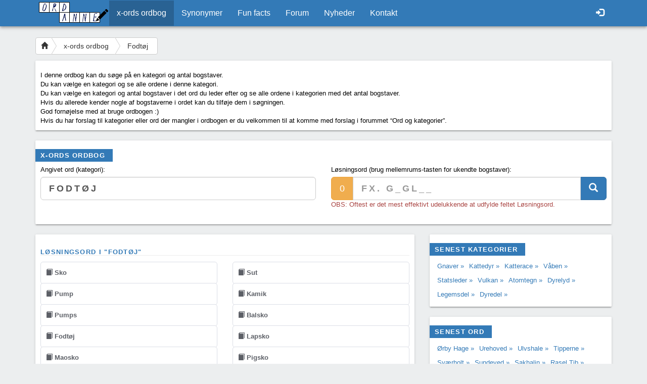

--- FILE ---
content_type: text/html; charset=UTF-8
request_url: http://ordanne.dk/dk/ordbog.html?cat=Fodt%C3%B8j
body_size: 4996
content:
<!doctype html>
<html lang="en" xmlns="http://www.w3.org/1999/xhtml"> 
	<head>
		<meta charset="utf-8" />
		<meta http-equiv="X-UA-Compatible" content="IE=edge,chrome=1"> 
		<meta name="viewport" content="user-scalable=no, width=device-width, initial-scale=1, maximum-scale=1" />
		<meta name="apple-mobile-web-app-capable" content="yes"/>
		<meta name="apple-mobile-web-app-status-bar-style" content="black-translucent"/>
		<meta http-equiv="Content-Type" content="text/html; charset=UTF-8" />
		<link rel="shortcut icon" href="/Resources//PuzzlePage/Images/farvicon.png" />
		<title>OrdAnne / Kryds og tværs / x-ords ordbog</title>
		<meta name="robots" content="index">
		<meta name="keywords" content="ordbog, oversættelse, kryds, tværs, hjælp, kryds og tværs, x-ord, x ord, sprog, krydsord, krydsordsordbogen">
		<meta content="Søg efter ord i vores krydsord ordbogen til opslag af løsninger." name="description">

<!-- Global site tag (gtag.js) - Google Analytics -->
<script async src="https://www.googletagmanager.com/gtag/js?id=UA-145173122-1"></script>
<script>
  window.dataLayer = window.dataLayer || [];
  function gtag(){dataLayer.push(arguments);}
  gtag('js', new Date());

  gtag('config', 'UA-145173122-1');
</script>		
		
		<script type="text/javascript" src="http://ordanne.dk/TinyCms/Cms/Resources//Jquery/js/jquery-1.11.0.min.js"></script>
		<link rel="stylesheet" href="/TinyCms/Cms/Resources/Jquery/css/jquery.selectBox.min.css" type="text/css" />
<link rel="stylesheet" href="/TinyCms/Cms/Resources/Jquery/ui/1.11.0/themes/smoothness/jquery-ui.min.css" type="text/css" />
<link rel="stylesheet" href="/TinyCms/Cms/Resources/OffCanvas/Bootstrap/3.3.4/css/bootstrap.min.css" type="text/css" />
<link rel="stylesheet" href="/TinyCms/Cms/Resources/OffCanvas/Bootstrap/bootstrap-submenu.min.css" type="text/css" />
<link rel="stylesheet" href="/TinyCms/Cms/Resources/OffCanvas/bootstrap-dialog/css/bootstrap-dialog.min.css" type="text/css" />
<link rel="stylesheet" href="/TinyCms/Cms/Resources/JColor/colpick.min.css" type="text/css" />
<link rel="stylesheet" href="/TinyCms/Cms/Resources/OffCanvas/bootstrap-datepicker/css/datepicker.min.css" type="text/css" />
<link rel="stylesheet" href="/TinyCms/Cms/Resources/fancybox/source/jquery.fancybox.min.css?v=2.1.5" type="text/css"  media=screen />
<link rel="stylesheet" href="/TinyCms/Cms/Resources/MyPopUpBox/MyPopUpBox.min.css" type="text/css" />
<link rel="stylesheet" href="/TinyCms/Cms/Resources/MySlideShow/Css/MySlider.min.css" type="text/css" />

		<link type="text/css" rel="stylesheet" href="/Resources//Css/Style.css" />
		<link type="text/css" rel="stylesheet" href="/Resources//Css/navbar-offcanvas.css" />
		
	</head>
	<body>
		<div id="navHolder">
  <nav class="navbar navbar-inverse">
    <div class="container">
      <div class="navbar-header">
        <button type="button" class="navbar-toggle" data-toggle="collapse" data-target="#navHolder-navbar-collapse">
          <span class="icon-bar"> </span>
          <span class="icon-bar"> </span>
          <span class="icon-bar"> </span>
        </button>
        <a href="http://ordanne.dk/dk">
          <img alt="ordanne" src="/Resources//PuzzlePage/Images/logo_new.png"/>
        </a>
      </div>
      <div id="navHolder-navbar-collapse" class="navbar-collapse collapse">
        <ul class="nav navbar-nav">
          <li class="active">
            <a href="http://ordanne.dk/dk/ordbog.html" class="active">x-ords ordbog</a>
          </li>
          <li>
            <a href="http://ordanne.dk/dk/Synonym.html">Synonymer</a>
          </li>
          <li>
            <a href="http://ordanne.dk/dk/Fun facts.html">Fun facts</a>
          </li>
          <li>
            <a href="http://ordanne.dk/dk/Forum.html">Forum</a>
          </li>
          <li>
            <a href="http://ordanne.dk/dk/Nyheder.html">Nyheder</a>
          </li>
          <li>
            <a href="http://ordanne.dk/dk/Kontakt.html">Kontakt</a>
          </li>
        </ul>
        <ul class="nav navbar-nav navbar-right">
          <li id="LiForCurrentUser">
            <a href="http://ordanne.dk/dk/ordbog.html?cat=Fodtøj&amp;userprofile=true&amp;Action=Login" title="Sign in">
              <span aria-hidden="true" class="glyphicon glyphicon-log-in"/>
            </a>
          </li>
        </ul>
      </div>
    </div>
  </nav>
</div>

		<div class="mainContent">
			<div class="page">
				<div class="container">
	<div class="clear"></div>
	<!--@TopGraphic-->
	<div class="clear"></div>
	<script type="text/javascript" src="/Resources//Js/Script.js"></script>
<script type="text/javascript" src="/Resources//PuzzlePage/Js/PuzzlePage.js"></script>
<link type="text/css" rel="stylesheet" href="/Resources//PuzzlePage/Css/PuzzlePage.css" />

<script>var AvaliableCategoryTags = [];
var PuzzleSearchPage = "http://ordanne.dk/Resources/PuzzlePage/Pages/findWords.php";
</script>
<script type="text/javascript">
	$(document).ready(function(){
	
	});
</script>
<div class="clear"></div>
<nav class="breadcrumbs-nav"><div class="btn-group btn-breadcrumb"><a href="http://ordanne.dk" title="ordanne.dk" class="btn btn-default"><i class="glyphicon glyphicon-home"></i></a><a href="http://ordanne.dk/dk/ordbog.html" title="x-ords ordbog" class="btn btn-default"><div>x-ords ordbog</div></a><div class="btn btn-default" title="Fodtøj"><div>Fodtøj</div></div></div></nav>
<div class="row">
	<div class="col-md-12">
		<div class="content">
			<div class="content-text">
				<p>I denne ordbog kan du s&oslash;ge p&aring; en kategori og antal bogstaver.<br />Du kan v&aelig;lge en kategori og se alle ordene i denne kategori.<br />Du kan v&aelig;lge en kategori og antal bogstaver i det ord du leder efter og se alle ordene i kategorien med det antal bogstaver.<br />Hvis du allerede kender nogle af bogstaverne i ordet kan du tilf&oslash;je dem i s&oslash;gningen.</p>
<p>God forn&oslash;jelse med at bruge ordbogen :)<br />Hvis du har forslag til kategorier eller ord der mangler i ordbogen er du velkommen til at komme med forslag i forummet &ldquo;Ord og kategorier&rdquo;.</p>
			</div>
		</div>
	</div>
</div>
				<div class="content">
											<span class="section-label">x-ords ordbog</span>
										<form name="puzzleSearchForm" ID="puzzleSearchForm" action="http://ordanne.dk/dk/ordbog.html?cat=Fodtøj" method="POST">
						<div class="form-horizontal">
															<div class="form-group">
									<div class="col-md-6">
										<div class="row">
											<label class="col-md-12" for="WordCategory">Angivet ord (kategori):</label>
									    	<div class="col-md-12">
												<input type="search" class="form-control input-lg puzzleSearchInput" id="WordCategory" name="cat" value="Fodtøj" placeholder="Fx. PERSON" autocapitalize="off" autocomplete="off" spellcheck="false" />
									    	</div>						
										</div>
									</div>
									<div class="col-md-6">
										<div class="row">
											<label class="col-md-12" for="WordSearch">Løsningsord (brug mellemrums-tasten for ukendte bogstaver):</label>
											<div class="col-md-12">
												<div class="input-group add-on">
													<div class="input-group-btn">
														<div class="btn  btn-warning btn-lg" id="WordSearchCount">0</div>
													</div>
													<input type="text" class="form-control input-lg puzzleSearchInput" id="WordSearch" name="word" value="" placeholder="Fx. G_GL__"  autocapitalize="off" autocomplete="off" autocorrect="off" spellcheck="false" />
													<div class="input-group-btn">
														<button class="btn  btn-primary btn-lg" type="submit" id="SearchSubmitBtn" title="S&oslash;g"><i class="glyphicon glyphicon-search"></i></button>
													</div>
												</div>
											</div>
											<div class="col-md-12">
											
												<label id="mimic" class="text-danger">OBS: Oftest er det mest effektivt udelukkende at udfylde feltet Løsningsord.</label>			
											</div>
										</div>
									</div>
								</div>
														
						</div>
					</form>

		</div>


<div class="row">
	<div class="col-md-8">
		<div class="content">
	<div class="search-results">
		<div class="search-results-header">
			<h1>Løsningsord i  "Fodtøj" </h1>
		</div>
		<div class="search-results-item">
			<div class="tableview">
				<div class="row">
											<div class="col-md-6">
							<div class="tableview-item">
							  <div class="tableview-item-closed">
									<div class="search-results-item" title="Sko">
									 <span class="search-results-item-word"><span aria-hidden="true" class="glyphicon glyphicon-book"></span>&nbsp;Sko</span>
									</div>


							  </div>							
							</div>								
						</div>					
											<div class="col-md-6">
							<div class="tableview-item">
							  <div class="tableview-item-closed">
									<div class="search-results-item" title="Sut">
									 <span class="search-results-item-word"><span aria-hidden="true" class="glyphicon glyphicon-book"></span>&nbsp;Sut</span>
									</div>


							  </div>							
							</div>								
						</div>					
											<div class="col-md-6">
							<div class="tableview-item">
							  <div class="tableview-item-closed">
									<div class="search-results-item" title="Pump">
									 <span class="search-results-item-word"><span aria-hidden="true" class="glyphicon glyphicon-book"></span>&nbsp;Pump</span>
									</div>


							  </div>							
							</div>								
						</div>					
											<div class="col-md-6">
							<div class="tableview-item">
							  <div class="tableview-item-closed">
									<div class="search-results-item" title="Kamik">
									 <span class="search-results-item-word"><span aria-hidden="true" class="glyphicon glyphicon-book"></span>&nbsp;Kamik</span>
									</div>


							  </div>							
							</div>								
						</div>					
											<div class="col-md-6">
							<div class="tableview-item">
							  <div class="tableview-item-closed">
									<div class="search-results-item" title="Pumps">
									 <span class="search-results-item-word"><span aria-hidden="true" class="glyphicon glyphicon-book"></span>&nbsp;Pumps</span>
									</div>


							  </div>							
							</div>								
						</div>					
											<div class="col-md-6">
							<div class="tableview-item">
							  <div class="tableview-item-closed">
									<div class="search-results-item" title="Balsko">
									 <span class="search-results-item-word"><span aria-hidden="true" class="glyphicon glyphicon-book"></span>&nbsp;Balsko</span>
									</div>


							  </div>							
							</div>								
						</div>					
											<div class="col-md-6">
							<div class="tableview-item">
							  <div class="tableview-item-closed">
									<div class="search-results-item" title="Fodtøj">
									 <span class="search-results-item-word"><span aria-hidden="true" class="glyphicon glyphicon-book"></span>&nbsp;Fodtøj</span>
									</div>


							  </div>							
							</div>								
						</div>					
											<div class="col-md-6">
							<div class="tableview-item">
							  <div class="tableview-item-closed">
									<div class="search-results-item" title="Lapsko">
									 <span class="search-results-item-word"><span aria-hidden="true" class="glyphicon glyphicon-book"></span>&nbsp;Lapsko</span>
									</div>


							  </div>							
							</div>								
						</div>					
											<div class="col-md-6">
							<div class="tableview-item">
							  <div class="tableview-item-closed">
									<div class="search-results-item" title="Maosko">
									 <span class="search-results-item-word"><span aria-hidden="true" class="glyphicon glyphicon-book"></span>&nbsp;Maosko</span>
									</div>


							  </div>							
							</div>								
						</div>					
											<div class="col-md-6">
							<div class="tableview-item">
							  <div class="tableview-item-closed">
									<div class="search-results-item" title="Pigsko">
									 <span class="search-results-item-word"><span aria-hidden="true" class="glyphicon glyphicon-book"></span>&nbsp;Pigsko</span>
									</div>


							  </div>							
							</div>								
						</div>					
											<div class="col-md-6">
							<div class="tableview-item">
							  <div class="tableview-item-closed">
									<div class="search-results-item" title="Remsko">
									 <span class="search-results-item-word"><span aria-hidden="true" class="glyphicon glyphicon-book"></span>&nbsp;Remsko</span>
									</div>


							  </div>							
							</div>								
						</div>					
											<div class="col-md-6">
							<div class="tableview-item">
							  <div class="tableview-item-closed">
									<div class="search-results-item" title="Røjser">
									 <span class="search-results-item-word"><span aria-hidden="true" class="glyphicon glyphicon-book"></span>&nbsp;Røjser</span>
									</div>


							  </div>							
							</div>								
						</div>					
											<div class="col-md-6">
							<div class="tableview-item">
							  <div class="tableview-item-closed">
									<div class="search-results-item" title="Sandal">
									 <span class="search-results-item-word"><span aria-hidden="true" class="glyphicon glyphicon-book"></span>&nbsp;Sandal</span>
									</div>


							  </div>							
							</div>								
						</div>					
											<div class="col-md-6">
							<div class="tableview-item">
							  <div class="tableview-item-closed">
									<div class="search-results-item" title="Sivsko">
									 <span class="search-results-item-word"><span aria-hidden="true" class="glyphicon glyphicon-book"></span>&nbsp;Sivsko</span>
									</div>


							  </div>							
							</div>								
						</div>					
											<div class="col-md-6">
							<div class="tableview-item">
							  <div class="tableview-item-closed">
									<div class="search-results-item" title="Skotøj">
									 <span class="search-results-item-word"><span aria-hidden="true" class="glyphicon glyphicon-book"></span>&nbsp;Skotøj</span>
									</div>


							  </div>							
							</div>								
						</div>					
											<div class="col-md-6">
							<div class="tableview-item">
							  <div class="tableview-item-closed">
									<div class="search-results-item" title="Slæber">
									 <span class="search-results-item-word"><span aria-hidden="true" class="glyphicon glyphicon-book"></span>&nbsp;Slæber</span>
									</div>


							  </div>							
							</div>								
						</div>					
											<div class="col-md-6">
							<div class="tableview-item">
							  <div class="tableview-item-closed">
									<div class="search-results-item" title="Støvle">
									 <span class="search-results-item-word"><span aria-hidden="true" class="glyphicon glyphicon-book"></span>&nbsp;Støvle</span>
									</div>


							  </div>							
							</div>								
						</div>					
											<div class="col-md-6">
							<div class="tableview-item">
							  <div class="tableview-item-closed">
									<div class="search-results-item" title="Sutsko">
									 <span class="search-results-item-word"><span aria-hidden="true" class="glyphicon glyphicon-book"></span>&nbsp;Sutsko</span>
									</div>


							  </div>							
							</div>								
						</div>					
											<div class="col-md-6">
							<div class="tableview-item">
							  <div class="tableview-item-closed">
									<div class="search-results-item" title="Træsko">
									 <span class="search-results-item-word"><span aria-hidden="true" class="glyphicon glyphicon-book"></span>&nbsp;Træsko</span>
									</div>


							  </div>							
							</div>								
						</div>					
											<div class="col-md-6">
							<div class="tableview-item">
							  <div class="tableview-item-closed">
									<div class="search-results-item" title="Tøffel">
									 <span class="search-results-item-word"><span aria-hidden="true" class="glyphicon glyphicon-book"></span>&nbsp;Tøffel</span>
									</div>


							  </div>							
							</div>								
						</div>					
											<div class="col-md-6">
							<div class="tableview-item">
							  <div class="tableview-item-closed">
									<div class="search-results-item" title="Tøjsko">
									 <span class="search-results-item-word"><span aria-hidden="true" class="glyphicon glyphicon-book"></span>&nbsp;Tøjsko</span>
									</div>


							  </div>							
							</div>								
						</div>					
											<div class="col-md-6">
							<div class="tableview-item">
							  <div class="tableview-item-closed">
									<div class="search-results-item" title="Babysko">
									 <span class="search-results-item-word"><span aria-hidden="true" class="glyphicon glyphicon-book"></span>&nbsp;Babysko</span>
									</div>


							  </div>							
							</div>								
						</div>					
											<div class="col-md-6">
							<div class="tableview-item">
							  <div class="tableview-item-closed">
									<div class="search-results-item" title="Badesko">
									 <span class="search-results-item-word"><span aria-hidden="true" class="glyphicon glyphicon-book"></span>&nbsp;Badesko</span>
									</div>


							  </div>							
							</div>								
						</div>					
											<div class="col-md-6">
							<div class="tableview-item">
							  <div class="tableview-item-closed">
									<div class="search-results-item" title="Damesko">
									 <span class="search-results-item-word"><span aria-hidden="true" class="glyphicon glyphicon-book"></span>&nbsp;Damesko</span>
									</div>


							  </div>							
							</div>								
						</div>					
											<div class="col-md-6">
							<div class="tableview-item">
							  <div class="tableview-item-closed">
									<div class="search-results-item" title="Filtsko">
									 <span class="search-results-item-word"><span aria-hidden="true" class="glyphicon glyphicon-book"></span>&nbsp;Filtsko</span>
									</div>


							  </div>							
							</div>								
						</div>					
											<div class="col-md-6">
							<div class="tableview-item">
							  <div class="tableview-item-closed">
									<div class="search-results-item" title="Fletsko">
									 <span class="search-results-item-word"><span aria-hidden="true" class="glyphicon glyphicon-book"></span>&nbsp;Fletsko</span>
									</div>


							  </div>							
							</div>								
						</div>					
											<div class="col-md-6">
							<div class="tableview-item">
							  <div class="tableview-item-closed">
									<div class="search-results-item" title="Galoche">
									 <span class="search-results-item-word"><span aria-hidden="true" class="glyphicon glyphicon-book"></span>&nbsp;Galoche</span>
									</div>


							  </div>							
							</div>								
						</div>					
											<div class="col-md-6">
							<div class="tableview-item">
							  <div class="tableview-item-closed">
									<div class="search-results-item" title="Golfsko">
									 <span class="search-results-item-word"><span aria-hidden="true" class="glyphicon glyphicon-book"></span>&nbsp;Golfsko</span>
									</div>


							  </div>							
							</div>								
						</div>					
											<div class="col-md-6">
							<div class="tableview-item">
							  <div class="tableview-item-closed">
									<div class="search-results-item" title="Guldsko">
									 <span class="search-results-item-word"><span aria-hidden="true" class="glyphicon glyphicon-book"></span>&nbsp;Guldsko</span>
									</div>


							  </div>							
							</div>								
						</div>					
											<div class="col-md-6">
							<div class="tableview-item">
							  <div class="tableview-item-closed">
									<div class="search-results-item" title="Knapsko">
									 <span class="search-results-item-word"><span aria-hidden="true" class="glyphicon glyphicon-book"></span>&nbsp;Knapsko</span>
									</div>


							  </div>							
							</div>								
						</div>					
											<div class="col-md-6">
							<div class="tableview-item">
							  <div class="tableview-item-closed">
									<div class="search-results-item" title="Koturne">
									 <span class="search-results-item-word"><span aria-hidden="true" class="glyphicon glyphicon-book"></span>&nbsp;Koturne</span>
									</div>


							  </div>							
							</div>								
						</div>					
											<div class="col-md-6">
							<div class="tableview-item">
							  <div class="tableview-item-closed">
									<div class="search-results-item" title="Løbesko">
									 <span class="search-results-item-word"><span aria-hidden="true" class="glyphicon glyphicon-book"></span>&nbsp;Løbesko</span>
									</div>


							  </div>							
							</div>								
						</div>					
											<div class="col-md-6">
							<div class="tableview-item">
							  <div class="tableview-item-closed">
									<div class="search-results-item" title="Pelssko">
									 <span class="search-results-item-word"><span aria-hidden="true" class="glyphicon glyphicon-book"></span>&nbsp;Pelssko</span>
									</div>


							  </div>							
							</div>								
						</div>					
											<div class="col-md-6">
							<div class="tableview-item">
							  <div class="tableview-item-closed">
									<div class="search-results-item" title="Pigesko">
									 <span class="search-results-item-word"><span aria-hidden="true" class="glyphicon glyphicon-book"></span>&nbsp;Pigesko</span>
									</div>


							  </div>							
							</div>								
						</div>					
											<div class="col-md-6">
							<div class="tableview-item">
							  <div class="tableview-item-closed">
									<div class="search-results-item" title="Pumpsko">
									 <span class="search-results-item-word"><span aria-hidden="true" class="glyphicon glyphicon-book"></span>&nbsp;Pumpsko</span>
									</div>


							  </div>							
							</div>								
						</div>					
											<div class="col-md-6">
							<div class="tableview-item">
							  <div class="tableview-item-closed">
									<div class="search-results-item" title="Smutsko">
									 <span class="search-results-item-word"><span aria-hidden="true" class="glyphicon glyphicon-book"></span>&nbsp;Smutsko</span>
									</div>


							  </div>							
							</div>								
						</div>					
											<div class="col-md-6">
							<div class="tableview-item">
							  <div class="tableview-item-closed">
									<div class="search-results-item" title="Stepsko">
									 <span class="search-results-item-word"><span aria-hidden="true" class="glyphicon glyphicon-book"></span>&nbsp;Stepsko</span>
									</div>


							  </div>							
							</div>								
						</div>					
											<div class="col-md-6">
							<div class="tableview-item">
							  <div class="tableview-item-closed">
									<div class="search-results-item" title="Stofsko">
									 <span class="search-results-item-word"><span aria-hidden="true" class="glyphicon glyphicon-book"></span>&nbsp;Stofsko</span>
									</div>


							  </div>							
							</div>								
						</div>					
											<div class="col-md-6">
							<div class="tableview-item">
							  <div class="tableview-item-closed">
									<div class="search-results-item" title="Støvlet">
									 <span class="search-results-item-word"><span aria-hidden="true" class="glyphicon glyphicon-book"></span>&nbsp;Støvlet</span>
									</div>


							  </div>							
							</div>								
						</div>					
											<div class="col-md-6">
							<div class="tableview-item">
							  <div class="tableview-item-closed">
									<div class="search-results-item" title="Sølvsko">
									 <span class="search-results-item-word"><span aria-hidden="true" class="glyphicon glyphicon-book"></span>&nbsp;Sølvsko</span>
									</div>


							  </div>							
							</div>								
						</div>					
											<div class="col-md-6">
							<div class="tableview-item">
							  <div class="tableview-item-closed">
									<div class="search-results-item" title="Ankelsko">
									 <span class="search-results-item-word"><span aria-hidden="true" class="glyphicon glyphicon-book"></span>&nbsp;Ankelsko</span>
									</div>


							  </div>							
							</div>								
						</div>					
											<div class="col-md-6">
							<div class="tableview-item">
							  <div class="tableview-item-closed">
									<div class="search-results-item" title="Barnesko">
									 <span class="search-results-item-word"><span aria-hidden="true" class="glyphicon glyphicon-book"></span>&nbsp;Barnesko</span>
									</div>


							  </div>							
							</div>								
						</div>					
											<div class="col-md-6">
							<div class="tableview-item">
							  <div class="tableview-item-closed">
									<div class="search-results-item" title="Børnesko">
									 <span class="search-results-item-word"><span aria-hidden="true" class="glyphicon glyphicon-book"></span>&nbsp;Børnesko</span>
									</div>


							  </div>							
							</div>								
						</div>					
											<div class="col-md-6">
							<div class="tableview-item">
							  <div class="tableview-item-closed">
									<div class="search-results-item" title="Dansesko">
									 <span class="search-results-item-word"><span aria-hidden="true" class="glyphicon glyphicon-book"></span>&nbsp;Dansesko</span>
									</div>


							  </div>							
							</div>								
						</div>					
											<div class="col-md-6">
							<div class="tableview-item">
							  <div class="tableview-item-closed">
									<div class="search-results-item" title="Gummisko">
									 <span class="search-results-item-word"><span aria-hidden="true" class="glyphicon glyphicon-book"></span>&nbsp;Gummisko</span>
									</div>


							  </div>							
							</div>								
						</div>					
											<div class="col-md-6">
							<div class="tableview-item">
							  <div class="tableview-item-closed">
									<div class="search-results-item" title="Herresko">
									 <span class="search-results-item-word"><span aria-hidden="true" class="glyphicon glyphicon-book"></span>&nbsp;Herresko</span>
									</div>


							  </div>							
							</div>								
						</div>					
											<div class="col-md-6">
							<div class="tableview-item">
							  <div class="tableview-item-closed">
									<div class="search-results-item" title="Hyttesko">
									 <span class="search-results-item-word"><span aria-hidden="true" class="glyphicon glyphicon-book"></span>&nbsp;Hyttesko</span>
									</div>


							  </div>							
							</div>								
						</div>					
											<div class="col-md-6">
							<div class="tableview-item">
							  <div class="tableview-item-closed">
									<div class="search-results-item" title="Kludesko">
									 <span class="search-results-item-word"><span aria-hidden="true" class="glyphicon glyphicon-book"></span>&nbsp;Kludesko</span>
									</div>


							  </div>							
							</div>								
						</div>					
											<div class="col-md-6">
							<div class="tableview-item">
							  <div class="tableview-item-closed">
									<div class="search-results-item" title="Kondisko">
									 <span class="search-results-item-word"><span aria-hidden="true" class="glyphicon glyphicon-book"></span>&nbsp;Kondisko</span>
									</div>


							  </div>							
							</div>								
						</div>					
											<div class="col-md-6">
							<div class="tableview-item">
							  <div class="tableview-item-closed">
									<div class="search-results-item" title="Listesko">
									 <span class="search-results-item-word"><span aria-hidden="true" class="glyphicon glyphicon-book"></span>&nbsp;Listesko</span>
									</div>


							  </div>							
							</div>								
						</div>					
											<div class="col-md-6">
							<div class="tableview-item">
							  <div class="tableview-item-closed">
									<div class="search-results-item" title="Lædersko">
									 <span class="search-results-item-word"><span aria-hidden="true" class="glyphicon glyphicon-book"></span>&nbsp;Lædersko</span>
									</div>


							  </div>							
							</div>								
						</div>					
											<div class="col-md-6">
							<div class="tableview-item">
							  <div class="tableview-item-closed">
									<div class="search-results-item" title="Mokkasin">
									 <span class="search-results-item-word"><span aria-hidden="true" class="glyphicon glyphicon-book"></span>&nbsp;Mokkasin</span>
									</div>


							  </div>							
							</div>								
						</div>					
											<div class="col-md-6">
							<div class="tableview-item">
							  <div class="tableview-item-closed">
									<div class="search-results-item" title="Pampusse">
									 <span class="search-results-item-word"><span aria-hidden="true" class="glyphicon glyphicon-book"></span>&nbsp;Pampusse</span>
									</div>


							  </div>							
							</div>								
						</div>					
											<div class="col-md-6">
							<div class="tableview-item">
							  <div class="tableview-item-closed">
									<div class="search-results-item" title="Silkesko">
									 <span class="search-results-item-word"><span aria-hidden="true" class="glyphicon glyphicon-book"></span>&nbsp;Silkesko</span>
									</div>


							  </div>							
							</div>								
						</div>					
											<div class="col-md-6">
							<div class="tableview-item">
							  <div class="tableview-item-closed">
									<div class="search-results-item" title="Skindsko">
									 <span class="search-results-item-word"><span aria-hidden="true" class="glyphicon glyphicon-book"></span>&nbsp;Skindsko</span>
									</div>


							  </div>							
							</div>								
						</div>					
											<div class="col-md-6">
							<div class="tableview-item">
							  <div class="tableview-item-closed">
									<div class="search-results-item" title="Skolesko">
									 <span class="search-results-item-word"><span aria-hidden="true" class="glyphicon glyphicon-book"></span>&nbsp;Skolesko</span>
									</div>


							  </div>							
							</div>								
						</div>					
											<div class="col-md-6">
							<div class="tableview-item">
							  <div class="tableview-item-closed">
									<div class="search-results-item" title="Slippers">
									 <span class="search-results-item-word"><span aria-hidden="true" class="glyphicon glyphicon-book"></span>&nbsp;Slippers</span>
									</div>


							  </div>							
							</div>								
						</div>					
											<div class="col-md-6">
							<div class="tableview-item">
							  <div class="tableview-item-closed">
									<div class="search-results-item" title="Smutters">
									 <span class="search-results-item-word"><span aria-hidden="true" class="glyphicon glyphicon-book"></span>&nbsp;Smutters</span>
									</div>


							  </div>							
							</div>								
						</div>					
											<div class="col-md-6">
							<div class="tableview-item">
							  <div class="tableview-item-closed">
									<div class="search-results-item" title="Sneakers">
									 <span class="search-results-item-word"><span aria-hidden="true" class="glyphicon glyphicon-book"></span>&nbsp;Sneakers</span>
									</div>


							  </div>							
							</div>								
						</div>					
											<div class="col-md-6">
							<div class="tableview-item">
							  <div class="tableview-item-closed">
									<div class="search-results-item" title="Snøresko">
									 <span class="search-results-item-word"><span aria-hidden="true" class="glyphicon glyphicon-book"></span>&nbsp;Snøresko</span>
									</div>


							  </div>							
							</div>								
						</div>					
											<div class="col-md-6">
							<div class="tableview-item">
							  <div class="tableview-item-closed">
									<div class="search-results-item" title="Søstøvle">
									 <span class="search-results-item-word"><span aria-hidden="true" class="glyphicon glyphicon-book"></span>&nbsp;Søstøvle</span>
									</div>


							  </div>							
							</div>								
						</div>					
											<div class="col-md-6">
							<div class="tableview-item">
							  <div class="tableview-item-closed">
									<div class="search-results-item" title="Travesko">
									 <span class="search-results-item-word"><span aria-hidden="true" class="glyphicon glyphicon-book"></span>&nbsp;Travesko</span>
									</div>


							  </div>							
							</div>								
						</div>					
											<div class="col-md-6">
							<div class="tableview-item">
							  <div class="tableview-item-closed">
									<div class="search-results-item" title="Vingesko">
									 <span class="search-results-item-word"><span aria-hidden="true" class="glyphicon glyphicon-book"></span>&nbsp;Vingesko</span>
									</div>


							  </div>							
							</div>								
						</div>					
											<div class="col-md-6">
							<div class="tableview-item">
							  <div class="tableview-item-closed">
									<div class="search-results-item" title="Ørkensko">
									 <span class="search-results-item-word"><span aria-hidden="true" class="glyphicon glyphicon-book"></span>&nbsp;Ørkensko</span>
									</div>


							  </div>							
							</div>								
						</div>					
											<div class="col-md-6">
							<div class="tableview-item">
							  <div class="tableview-item-closed">
									<div class="search-results-item" title="Balletsko">
									 <span class="search-results-item-word"><span aria-hidden="true" class="glyphicon glyphicon-book"></span>&nbsp;Balletsko</span>
									</div>


							  </div>							
							</div>								
						</div>					
											<div class="col-md-6">
							<div class="tableview-item">
							  <div class="tableview-item-closed">
									<div class="search-results-item" title="Drengesko">
									 <span class="search-results-item-word"><span aria-hidden="true" class="glyphicon glyphicon-book"></span>&nbsp;Drengesko</span>
									</div>


							  </div>							
							</div>								
						</div>					
											<div class="col-md-6">
							<div class="tableview-item">
							  <div class="tableview-item-closed">
									<div class="search-results-item" title="Fjedersko">
									 <span class="search-results-item-word"><span aria-hidden="true" class="glyphicon glyphicon-book"></span>&nbsp;Fjedersko</span>
									</div>


							  </div>							
							</div>								
						</div>					
											<div class="col-md-6">
							<div class="tableview-item">
							  <div class="tableview-item-closed">
									<div class="search-results-item" title="Hjemmesko">
									 <span class="search-results-item-word"><span aria-hidden="true" class="glyphicon glyphicon-book"></span>&nbsp;Hjemmesko</span>
									</div>


							  </div>							
							</div>								
						</div>					
											<div class="col-md-6">
							<div class="tableview-item">
							  <div class="tableview-item-closed">
									<div class="search-results-item" title="Kaptræsko">
									 <span class="search-results-item-word"><span aria-hidden="true" class="glyphicon glyphicon-book"></span>&nbsp;Kaptræsko</span>
									</div>


							  </div>							
							</div>								
						</div>					
											<div class="col-md-6">
							<div class="tableview-item">
							  <div class="tableview-item-closed">
									<div class="search-results-item" title="Lakfodtøj">
									 <span class="search-results-item-word"><span aria-hidden="true" class="glyphicon glyphicon-book"></span>&nbsp;Lakfodtøj</span>
									</div>


							  </div>							
							</div>								
						</div>					
											<div class="col-md-6">
							<div class="tableview-item">
							  <div class="tableview-item-closed">
									<div class="search-results-item" title="Lakstøvle">
									 <span class="search-results-item-word"><span aria-hidden="true" class="glyphicon glyphicon-book"></span>&nbsp;Lakstøvle</span>
									</div>


							  </div>							
							</div>								
						</div>					
											<div class="col-md-6">
							<div class="tableview-item">
							  <div class="tableview-item-closed">
									<div class="search-results-item" title="Moonboots">
									 <span class="search-results-item-word"><span aria-hidden="true" class="glyphicon glyphicon-book"></span>&nbsp;Moonboots</span>
									</div>


							  </div>							
							</div>								
						</div>					
											<div class="col-md-6">
							<div class="tableview-item">
							  <div class="tableview-item-closed">
									<div class="search-results-item" title="Morgensko">
									 <span class="search-results-item-word"><span aria-hidden="true" class="glyphicon glyphicon-book"></span>&nbsp;Morgensko</span>
									</div>


							  </div>							
							</div>								
						</div>					
											<div class="col-md-6">
							<div class="tableview-item">
							  <div class="tableview-item-closed">
									<div class="search-results-item" title="Nubucksko">
									 <span class="search-results-item-word"><span aria-hidden="true" class="glyphicon glyphicon-book"></span>&nbsp;Nubucksko</span>
									</div>


							  </div>							
							</div>								
						</div>					
											<div class="col-md-6">
							<div class="tableview-item">
							  <div class="tableview-item-closed">
									<div class="search-results-item" title="Sailorsko">
									 <span class="search-results-item-word"><span aria-hidden="true" class="glyphicon glyphicon-book"></span>&nbsp;Sailorsko</span>
									</div>


							  </div>							
							</div>								
						</div>					
											<div class="col-md-6">
							<div class="tableview-item">
							  <div class="tableview-item-closed">
									<div class="search-results-item" title="Sandalsko">
									 <span class="search-results-item-word"><span aria-hidden="true" class="glyphicon glyphicon-book"></span>&nbsp;Sandalsko</span>
									</div>


							  </div>							
							</div>								
						</div>					
											<div class="col-md-6">
							<div class="tableview-item">
							  <div class="tableview-item-closed">
									<div class="search-results-item" title="Sejlersko">
									 <span class="search-results-item-word"><span aria-hidden="true" class="glyphicon glyphicon-book"></span>&nbsp;Sejlersko</span>
									</div>


							  </div>							
							</div>								
						</div>					
											<div class="col-md-6">
							<div class="tableview-item">
							  <div class="tableview-item-closed">
									<div class="search-results-item" title="Skiftesko">
									 <span class="search-results-item-word"><span aria-hidden="true" class="glyphicon glyphicon-book"></span>&nbsp;Skiftesko</span>
									</div>


							  </div>							
							</div>								
						</div>					
											<div class="col-md-6">
							<div class="tableview-item">
							  <div class="tableview-item-closed">
									<div class="search-results-item" title="Skistøvle">
									 <span class="search-results-item-word"><span aria-hidden="true" class="glyphicon glyphicon-book"></span>&nbsp;Skistøvle</span>
									</div>


							  </div>							
							</div>								
						</div>					
											<div class="col-md-6">
							<div class="tableview-item">
							  <div class="tableview-item-closed">
									<div class="search-results-item" title="Slingback">
									 <span class="search-results-item-word"><span aria-hidden="true" class="glyphicon glyphicon-book"></span>&nbsp;Slingback</span>
									</div>


							  </div>							
							</div>								
						</div>					
											<div class="col-md-6">
							<div class="tableview-item">
							  <div class="tableview-item-closed">
									<div class="search-results-item" title="Snabelsko">
									 <span class="search-results-item-word"><span aria-hidden="true" class="glyphicon glyphicon-book"></span>&nbsp;Snabelsko</span>
									</div>


							  </div>							
							</div>								
						</div>					
											<div class="col-md-6">
							<div class="tableview-item">
							  <div class="tableview-item-closed">
									<div class="search-results-item" title="Sommersko">
									 <span class="search-results-item-word"><span aria-hidden="true" class="glyphicon glyphicon-book"></span>&nbsp;Sommersko</span>
									</div>


							  </div>							
							</div>								
						</div>					
											<div class="col-md-6">
							<div class="tableview-item">
							  <div class="tableview-item-closed">
									<div class="search-results-item" title="Sportssko">
									 <span class="search-results-item-word"><span aria-hidden="true" class="glyphicon glyphicon-book"></span>&nbsp;Sportssko</span>
									</div>


							  </div>							
							</div>								
						</div>					
											<div class="col-md-6">
							<div class="tableview-item">
							  <div class="tableview-item-closed">
									<div class="search-results-item" title="Springsko">
									 <span class="search-results-item-word"><span aria-hidden="true" class="glyphicon glyphicon-book"></span>&nbsp;Springsko</span>
									</div>


							  </div>							
							</div>								
						</div>					
											<div class="col-md-6">
							<div class="tableview-item">
							  <div class="tableview-item-closed">
									<div class="search-results-item" title="Spændesko">
									 <span class="search-results-item-word"><span aria-hidden="true" class="glyphicon glyphicon-book"></span>&nbsp;Spændesko</span>
									</div>


							  </div>							
							</div>								
						</div>					
											<div class="col-md-6">
							<div class="tableview-item">
							  <div class="tableview-item-closed">
									<div class="search-results-item" title="Strandsko">
									 <span class="search-results-item-word"><span aria-hidden="true" class="glyphicon glyphicon-book"></span>&nbsp;Strandsko</span>
									</div>


							  </div>							
							</div>								
						</div>					
											<div class="col-md-6">
							<div class="tableview-item">
							  <div class="tableview-item-closed">
									<div class="search-results-item" title="Tennissko">
									 <span class="search-results-item-word"><span aria-hidden="true" class="glyphicon glyphicon-book"></span>&nbsp;Tennissko</span>
									</div>


							  </div>							
							</div>								
						</div>					
											<div class="col-md-6">
							<div class="tableview-item">
							  <div class="tableview-item-closed">
									<div class="search-results-item" title="Trætøffel">
									 <span class="search-results-item-word"><span aria-hidden="true" class="glyphicon glyphicon-book"></span>&nbsp;Trætøffel</span>
									</div>


							  </div>							
							</div>								
						</div>					
											<div class="col-md-6">
							<div class="tableview-item">
							  <div class="tableview-item-closed">
									<div class="search-results-item" title="Vandresko">
									 <span class="search-results-item-word"><span aria-hidden="true" class="glyphicon glyphicon-book"></span>&nbsp;Vandresko</span>
									</div>


							  </div>							
							</div>								
						</div>					
											<div class="col-md-6">
							<div class="tableview-item">
							  <div class="tableview-item-closed">
									<div class="search-results-item" title="Vintersko">
									 <span class="search-results-item-word"><span aria-hidden="true" class="glyphicon glyphicon-book"></span>&nbsp;Vintersko</span>
									</div>


							  </div>							
							</div>								
						</div>					
											<div class="col-md-6">
							<div class="tableview-item">
							  <div class="tableview-item-closed">
									<div class="search-results-item" title="Babystøvle">
									 <span class="search-results-item-word"><span aria-hidden="true" class="glyphicon glyphicon-book"></span>&nbsp;Babystøvle</span>
									</div>


							  </div>							
							</div>								
						</div>					
											<div class="col-md-6">
							<div class="tableview-item">
							  <div class="tableview-item-closed">
									<div class="search-results-item" title="Badesandal">
									 <span class="search-results-item-word"><span aria-hidden="true" class="glyphicon glyphicon-book"></span>&nbsp;Badesandal</span>
									</div>


							  </div>							
							</div>								
						</div>					
											<div class="col-md-6">
							<div class="tableview-item">
							  <div class="tableview-item-closed">
									<div class="search-results-item" title="Badetøffel">
									 <span class="search-results-item-word"><span aria-hidden="true" class="glyphicon glyphicon-book"></span>&nbsp;Badetøffel</span>
									</div>


							  </div>							
							</div>								
						</div>					
											<div class="col-md-6">
							<div class="tableview-item">
							  <div class="tableview-item-closed">
									<div class="search-results-item" title="Collegesko">
									 <span class="search-results-item-word"><span aria-hidden="true" class="glyphicon glyphicon-book"></span>&nbsp;Collegesko</span>
									</div>


							  </div>							
							</div>								
						</div>					
											<div class="col-md-6">
							<div class="tableview-item">
							  <div class="tableview-item-closed">
									<div class="search-results-item" title="Damefodtøj">
									 <span class="search-results-item-word"><span aria-hidden="true" class="glyphicon glyphicon-book"></span>&nbsp;Damefodtøj</span>
									</div>


							  </div>							
							</div>								
						</div>					
											<div class="col-md-6">
							<div class="tableview-item">
							  <div class="tableview-item-closed">
									<div class="search-results-item" title="Damestøvle">
									 <span class="search-results-item-word"><span aria-hidden="true" class="glyphicon glyphicon-book"></span>&nbsp;Damestøvle</span>
									</div>


							  </div>							
							</div>								
						</div>					
											<div class="col-md-6">
							<div class="tableview-item">
							  <div class="tableview-item-closed">
									<div class="search-results-item" title="Dametøffel">
									 <span class="search-results-item-word"><span aria-hidden="true" class="glyphicon glyphicon-book"></span>&nbsp;Dametøffel</span>
									</div>


							  </div>							
							</div>								
						</div>					
											<div class="col-md-6">
							<div class="tableview-item">
							  <div class="tableview-item-closed">
									<div class="search-results-item" title="Espadrille">
									 <span class="search-results-item-word"><span aria-hidden="true" class="glyphicon glyphicon-book"></span>&nbsp;Espadrille</span>
									</div>


							  </div>							
							</div>								
						</div>					
											<div class="col-md-6">
							<div class="tableview-item">
							  <div class="tableview-item-closed">
									<div class="search-results-item" title="Fritidssko">
									 <span class="search-results-item-word"><span aria-hidden="true" class="glyphicon glyphicon-book"></span>&nbsp;Fritidssko</span>
									</div>


							  </div>							
							</div>								
						</div>					
											<div class="col-md-6">
							<div class="tableview-item">
							  <div class="tableview-item-closed">
									<div class="search-results-item" title="Halvstøvle">
									 <span class="search-results-item-word"><span aria-hidden="true" class="glyphicon glyphicon-book"></span>&nbsp;Halvstøvle</span>
									</div>


							  </div>							
							</div>								
						</div>					
									</div>
			</div>		
		</div>		
	</div>
</div>
<div class="form-group">
	<div class="col-md-12 textCenter textBold">Side 1 af 2</div>
</div>
<div class="form-group">
	<div class="col-md-12"><div class="pager"><div class="btn-group pager-buttons"><a href="#" class="btn btn-default disabled"  disabled="disabled"  title="First">&larr;</a><a href="#" class="btn btn-default disabled"  disabled="disabled"  title="Previous">&laquo;</a><a class="btn btn-primary" href="http://ordanne.dk/dk/ordbog.html?cat=Fodtøj&pg=1" value="1">1</a><a class="btn btn-default" href="http://ordanne.dk/dk/ordbog.html?cat=Fodtøj&pg=2" value="2">2</a><a class="btn btn-default" href="http://ordanne.dk/dk/ordbog.html?pg=2&amp;cat=Fodtøj" value="2" title="Next">&raquo;</a><a class="btn btn-default" href="http://ordanne.dk/dk/ordbog.html?pg=2&amp;cat=Fodtøj" value="2" title="Last">&rarr;</a></div></div></div>
</div>		

	</div>
	<div class="col-md-4">
		<div class="row">
			<div class="col-md-12">	<div class="content">
		<span class="section-label">Senest Kategorier</span>
		<div class="spacer">
							<div class="latest-item">
					<a href="http://ordanne.dk/dk/ordbog.html?cat=Gnaver" class="list-hyperlink">Gnaver&nbsp;&raquo;</a>
				</div>
							<div class="latest-item">
					<a href="http://ordanne.dk/dk/ordbog.html?cat=Kattedyr" class="list-hyperlink">Kattedyr&nbsp;&raquo;</a>
				</div>
							<div class="latest-item">
					<a href="http://ordanne.dk/dk/ordbog.html?cat=Katterace" class="list-hyperlink">Katterace&nbsp;&raquo;</a>
				</div>
							<div class="latest-item">
					<a href="http://ordanne.dk/dk/ordbog.html?cat=Våben" class="list-hyperlink">Våben&nbsp;&raquo;</a>
				</div>
							<div class="latest-item">
					<a href="http://ordanne.dk/dk/ordbog.html?cat=Statsleder" class="list-hyperlink">Statsleder&nbsp;&raquo;</a>
				</div>
							<div class="latest-item">
					<a href="http://ordanne.dk/dk/ordbog.html?cat=Vulkan" class="list-hyperlink">Vulkan&nbsp;&raquo;</a>
				</div>
							<div class="latest-item">
					<a href="http://ordanne.dk/dk/ordbog.html?cat=Atomtegn" class="list-hyperlink">Atomtegn&nbsp;&raquo;</a>
				</div>
							<div class="latest-item">
					<a href="http://ordanne.dk/dk/ordbog.html?cat=Dyrelyd" class="list-hyperlink">Dyrelyd&nbsp;&raquo;</a>
				</div>
							<div class="latest-item">
					<a href="http://ordanne.dk/dk/ordbog.html?cat=Legemsdel" class="list-hyperlink">Legemsdel&nbsp;&raquo;</a>
				</div>
							<div class="latest-item">
					<a href="http://ordanne.dk/dk/ordbog.html?cat=Dyredel" class="list-hyperlink">Dyredel&nbsp;&raquo;</a>
				</div>
					</div>
	</div>

	<div class="content">
		<span class="section-label">Senest ord</span>
		<div class="spacer">
							<div class="latest-item">
					<a href="http://ordanne.dk/dk/ordbog.html?word=Ørby Hage" class="list-hyperlink">Ørby Hage&nbsp;&raquo;</a>
				</div>
							<div class="latest-item">
					<a href="http://ordanne.dk/dk/ordbog.html?word=Urehoved" class="list-hyperlink">Urehoved&nbsp;&raquo;</a>
				</div>
							<div class="latest-item">
					<a href="http://ordanne.dk/dk/ordbog.html?word=Ulvshale" class="list-hyperlink">Ulvshale&nbsp;&raquo;</a>
				</div>
							<div class="latest-item">
					<a href="http://ordanne.dk/dk/ordbog.html?word=Tipperne" class="list-hyperlink">Tipperne&nbsp;&raquo;</a>
				</div>
							<div class="latest-item">
					<a href="http://ordanne.dk/dk/ordbog.html?word=Sværholt" class="list-hyperlink">Sværholt&nbsp;&raquo;</a>
				</div>
							<div class="latest-item">
					<a href="http://ordanne.dk/dk/ordbog.html?word=Sundeved" class="list-hyperlink">Sundeved&nbsp;&raquo;</a>
				</div>
							<div class="latest-item">
					<a href="http://ordanne.dk/dk/ordbog.html?word=Sakhalin" class="list-hyperlink">Sakhalin&nbsp;&raquo;</a>
				</div>
							<div class="latest-item">
					<a href="http://ordanne.dk/dk/ordbog.html?word=Rasel Tib" class="list-hyperlink">Rasel Tib&nbsp;&raquo;</a>
				</div>
							<div class="latest-item">
					<a href="http://ordanne.dk/dk/ordbog.html?word=Ras Banas" class="list-hyperlink">Ras Banas&nbsp;&raquo;</a>
				</div>
							<div class="latest-item">
					<a href="http://ordanne.dk/dk/ordbog.html?word=Porkkala" class="list-hyperlink">Porkkala&nbsp;&raquo;</a>
				</div>
					</div>
	</div>
</div>
		</div>
	</div>
</div>
<div class="clear"></div>
<!--AllTemplateElements-->

<!--AllTemplateElements-->
	<div class="clear"></div>
	<div align="left"><small></small></div>
	<div class="clear"></div>
	<!--AllTemplateElements-->
</div> 
				</div>
				<!--<aside class="back-to-top" style="display: block;"><a href="#top" role="button" class="icon-link scroll-link"><i class="material-icons">arrow_upward</i></a></aside>-->
			</div>
		<script type="text/javascript" src="/TinyCms/Cms/Resources/Jquery/ui/1.11.0/jquery-ui.min.js"></script>
<script type="text/javascript" src="/TinyCms/Cms/Resources/Jquery/js/jquery-migrate-1.2.1.min.js"></script>
<script type="text/javascript" src="/TinyCms/Cms/Resources/Jquery/js/jquery.cycle.all.min.js"></script>
<script type="text/javascript" src="/TinyCms/Cms/Resources/Jquery/js/jquery.easing.1.3.min.js"></script>
<script type="text/javascript" src="/TinyCms/Cms/Resources/Jquery/js/jquery.selectBox.min.js"></script>
<script type="text/javascript" src="/TinyCms/Cms/Resources/Jquery/js/jquery-jtemplates.min.js"></script>
<script type="text/javascript" src="/TinyCms/Cms/Resources/Jquery/js/jquery.corner.min.js"></script>
<script type="text/javascript" src="/TinyCms/Cms/Resources/tiny_mce/v3_5_8/tiny_mce.js"></script>
<script type="text/javascript" src="/TinyCms/Cms/Resources/JColor/colpick.min.js"></script>
<script type="text/javascript" src="/TinyCms/Cms/Resources/OffCanvas/Bootstrap/3.3.4/js/bootstrap.min.js"></script>
<script type="text/javascript" src="/TinyCms/Cms/Resources/OffCanvas/Bootstrap/bootstrap-submenu.min.js"></script>
<script type="text/javascript" src="/TinyCms/Cms/Resources/OffCanvas/bootstrap-dialog/js/bootstrap-dialog.min.js"></script>
<script type="text/javascript" src="/TinyCms/Cms/Resources/OffCanvas/bootstrap-datepicker/js/bootstrap-datepicker.js"></script>
<script type="text/javascript" src="/TinyCms/Cms/Resources/OffCanvas/bootstrap-datepicker/js/locales/bootstrap-datepicker.da.js"></script>
<script type="text/javascript" src="/TinyCms/Cms/Resources/fancybox/source/jquery.fancybox.pack.js?v=2.1.5"></script>
<script type="text/javascript" src="/TinyCms/Cms/Resources/MyPopUpBox/MyPopUpBox.min.js"></script>
<script type="text/javascript" src="/TinyCms/Cms/Resources/MySlideShow/js/MySlideShow.min.js"></script>
<script type="text/javascript" src="/TinyCms/Cms/Resources/MySlideShow/js/mousewheel.min.js"></script>

	</body>
</html>

--- FILE ---
content_type: text/css
request_url: http://ordanne.dk/TinyCms/Cms/Resources/Jquery/css/jquery.selectBox.min.css
body_size: 1933
content:
/**
 * Filename: jquery.selectBox.css
 * Generated by MagicMin 2018-01-29 at 10:57:16 AM
 */
 .selectBox-dropdown{width: 200px;padding-right: 40px;position: relative;border: solid 1px #d1d1d1;line-height: 12px;text-decoration: none;color: #444;outline: none;vertical-align: middle;background: #FFF;display: inline-block;cursor: default}.watch{width: 80px}.selectBox-dropdown:focus, .selectBox-dropdown:focus .selectBox-arrow{border-color: #666}.selectBox-dropdown.selectBox-menuShowing{-moz-border-radius-bottomleft: 0;-moz-border-radius-bottomright: 0;-webkit-border-bottom-left-radius: 0;-webkit-border-bottom-right-radius: 0;border-bottom-left-radius: 0;border-bottom-right-radius: 0}.selectBox-dropdown .selectBox-label{width: 100%;padding: 4px 6px;display: inline-block;white-space: nowrap;overflow: hidden}.selectBox-dropdown .selectBox-label:hover{color: #000}.selectBox-dropdown .selectBox-arrow{position: absolute;top: -1px;right: 0;width: 19px;height: 100%;background: url([data-uri]) 50% center no-repeat;border: solid 1px #798084}.selectBox-dropdown-menu{position: absolute;z-index: 99999;max-height: 500px;border: solid 1px #d1d1d1;background: #ededed;-moz-box-shadow: 0 2px 6px rgba(0, 0, 0, .2);-webkit-box-shadow: 0 2px 6px rgba(0, 0, 0, .2);box-shadow: 0 2px 6px rgba(0, 0, 0, .2);overflow: auto}.selectBox-inline{width: 250px;outline: none;border: solid 1px #d1d1d1;background: #ededed;display: inline-block;-webkit-border-radius: 4px;-moz-border-radius: 4px;border-radius: 4px;overflow: auto}.selectBox-inline:focus{border-color: #666}.selectBox-options, .selectBox-options LI, .selectBox-options LI A{list-style: none;display: block;cursor: default;padding: 0;margin: 0}.selectBox-options LI A{line-height: 1.5;padding: 0 .5em;white-space: nowrap;overflow: hidden;background: 6px center no-repeat;color: #000}.selectBox-options LI.selectBox-hover A{background-color: #b0b0b0}.selectBox-options LI.selectBox-disabled A{color: #888;background-color: transparent}.selectBox-options LI.selectBox-selected A{color: #000}.selectBox-options .selectBox-optgroup{color: #666;background: #EEE;font-weight: bold;line-height: 1.5;padding: 0 .3em;white-space: nowrap}.selectBox.selectBox-disabled{color: #888 !important}.selectBox-dropdown.selectBox-disabled .selectBox-arrow{opacity: .5;filter: alpha(opacity=50);border-color: #666}.selectBox-inline.selectBox-disabled{color: #888 !important}.selectBox-inline.selectBox-disabled .selectBox-options A{background-color: transparent!important}

--- FILE ---
content_type: text/css
request_url: http://ordanne.dk/TinyCms/Cms/Resources/JColor/colpick.min.css
body_size: 1511
content:
/**
 * Filename: colpick.css
 * Generated by MagicMin 2018-01-23 at 12:37:45 PM
 */
 .colpick{position: absolute;width: 346px;height: 170px;overflow: hidden;display: none;font-family: Arial, Helvetica, sans-serif;background:#ebebeb;border: 1px solid #bbb;-webkit-border-radius: 5px;-moz-border-radius: 5px;border-radius: 5px;-webkit-user-select: none;-moz-user-select: none;-ms-user-select: none;-o-user-select: none;user-select: none}.colpick_color{position: absolute;left: 7px;top: 7px;width: 156px;height: 156px;overflow: hidden;outline: 1px solid #aaa;cursor: crosshair}.colpick_color_overlay1{position: absolute;left:0;top:0;width: 156px;height: 156px;filter: progid:DXImageTransform.Microsoft.gradient(GradientType=1,startColorstr='#ffffff', endColorstr='#00ffffff');-ms-filter: "progid:DXImageTransform.Microsoft.gradient(GradientType=1,startColorstr='#ffffff', endColorstr='#00ffffff')";background: linear-gradient(to right, rgba(255,255,255,1), rgba(255,255,255,0))}.colpick_color_overlay2{position: absolute;left:0;top:0;width: 156px;height: 156px;filter: progid:DXImageTransform.Microsoft.gradient(GradientType=0,startColorstr='#00000000', endColorstr='#000000');-ms-filter: "progid:DXImageTransform.Microsoft.gradient(GradientType=0,startColorstr='#00000000', endColorstr='#000000')";background: linear-gradient(to bottom, rgba(0,0,0,0), rgba(0,0,0,1))}.colpick_selector_outer{background:none;position: absolute;width: 11px;height: 11px;margin: -6px 0 0 -6px;border: 1px solid black;border-radius: 50%}.colpick_selector_inner{position: absolute;width: 9px;height: 9px;border: 1px solid white;border-radius: 50%}.colpick_hue{position: absolute;top: 6px;left: 175px;width: 19px;height: 156px;border: 1px solid #aaa;cursor: n-resize}.colpick_hue_arrs{position: absolute;left: -8px;width: 35px;height: 7px;margin: -7px 0 0 0}.colpick_hue_larr{position:absolute;width: 0;height: 0;border-top: 6px solid transparent;border-bottom: 6px solid transparent;border-left: 7px solid #858585}.colpick_hue_rarr{position:absolute;right:0;width: 0;height: 0;border-top: 6px solid transparent;border-bottom: 6px solid transparent;border-right: 7px solid #858585}.colpick_new_color{position: absolute;left: 207px;top: 6px;width: 60px;height: 27px;background: #f00;border: 1px solid #8f8f8f}.colpick_current_color{position: absolute;left: 277px;top: 6px;width: 60px;height: 27px;background: #f00;border: 1px solid #8f8f8f}.colpick_field, .colpick_hex_field{position: absolute;height: 20px;width: 60px;overflow:hidden;background:#f3f3f3;color:#b8b8b8;font-size:12px;border:1px solid #bdbdbd;-webkit-border-radius: 3px;-moz-border-radius: 3px;border-radius: 3px}.colpick_rgb_r{top: 40px;left: 207px}.colpick_rgb_g{top: 67px;left: 207px}.colpick_rgb_b{top: 94px;left: 207px}.colpick_hsb_h{top: 40px;left: 277px}.colpick_hsb_s{top: 67px;left: 277px}.colpick_hsb_b{top: 94px;left: 277px}.colpick_hex_field{width: 68px;left: 207px;top: 121px}.colpick_focus{border-color: #999}.colpick_field_letter{position: absolute;width: 12px;height: 20px;line-height: 20px;padding-left: 4px;background: #efefef;border-right: 1px solid #bdbdbd;font-weight: bold;color:#777}.colpick_field input, .colpick_hex_field input{position: absolute;right: 11px;margin: 0;padding: 0;height: 20px;line-height: 20px;background: transparent;border: none;font-size: 12px;font-family: Arial, Helvetica, sans-serif;color: #555;text-align: right;outline: none}.colpick_hex_field input{right: 4px}.colpick_field_arrs{position: absolute;top: 0;right: 0;width: 9px;height: 21px;cursor: n-resize}.colpick_field_uarr{position: absolute;top: 5px;width: 0;height: 0;border-left: 4px solid transparent;border-right: 4px solid transparent;border-bottom: 4px solid #959595}.colpick_field_darr{position: absolute;bottom:5px;width: 0;height: 0;border-left: 4px solid transparent;border-right: 4px solid transparent;border-top: 4px solid #959595}.colpick_submit{position: absolute;left: 207px;top: 149px;width: 130px;height: 22px;line-height:22px;background: #efefef;text-align: center;color: #555;font-size: 12px;font-weight:bold;border: 1px solid #bdbdbd;-webkit-border-radius: 3px;-moz-border-radius: 3px;border-radius: 3px}.colpick_submit:hover{background:#f3f3f3;border-color:#999;cursor: pointer}.colpick_full_ns .colpick_submit, .colpick_full_ns .colpick_current_color{display:none}.colpick_full_ns .colpick_new_color{width: 130px;height: 25px}.colpick_full_ns .colpick_rgb_r, .colpick_full_ns .colpick_hsb_h{top: 42px}.colpick_full_ns .colpick_rgb_g, .colpick_full_ns .colpick_hsb_s{top: 73px}.colpick_full_ns .colpick_rgb_b, .colpick_full_ns .colpick_hsb_b{top: 104px}.colpick_full_ns .colpick_hex_field{top: 135px}.colpick_rgbhex .colpick_hsb_h, .colpick_rgbhex .colpick_hsb_s, .colpick_rgbhex .colpick_hsb_b{display:none}.colpick_rgbhex{width:282px}.colpick_rgbhex .colpick_field, .colpick_rgbhex .colpick_submit{width:68px}.colpick_rgbhex .colpick_new_color{width:34px;border-right:none}.colpick_rgbhex .colpick_current_color{width:34px;left:240px;border-left:none}.colpick_rgbhex_ns .colpick_submit, .colpick_rgbhex_ns .colpick_current_color{display:none}.colpick_rgbhex_ns .colpick_new_color{width:68px;border: 1px solid #8f8f8f}.colpick_rgbhex_ns .colpick_rgb_r{top: 42px}.colpick_rgbhex_ns .colpick_rgb_g{top: 73px}.colpick_rgbhex_ns .colpick_rgb_b{top: 104px}.colpick_rgbhex_ns .colpick_hex_field{top: 135px}.colpick_hex .colpick_hsb_h, .colpick_hex .colpick_hsb_s, .colpick_hex .colpick_hsb_b, .colpick_hex .colpick_rgb_r, .colpick_hex .colpick_rgb_g, .colpick_hex .colpick_rgb_b{display:none}.colpick_hex{width:206px;height:201px}.colpick_hex .colpick_hex_field{width:72px;height:25px;top:168px;left:80px}.colpick_hex .colpick_hex_field div, .colpick_hex .colpick_hex_field input{height: 25px;line-height: 25px}.colpick_hex .colpick_new_color{left:9px;top:168px;width:30px;border-right:none}.colpick_hex .colpick_current_color{left:39px;top:168px;width:30px;border-left:none}.colpick_hex .colpick_submit{left:164px;top: 168px;width:30px;height:25px;line-height: 25px}.colpick_hex_ns .colpick_submit, .colpick_hex_ns .colpick_current_color{display:none}.colpick_hex_ns .colpick_hex_field{width:80px}.colpick_hex_ns .colpick_new_color{width:60px;border: 1px solid #8f8f8f}.colpick_dark{background: #161616;border-color: #2a2a2a}.colpick_dark .colpick_color{outline-color: #333}.colpick_dark .colpick_hue{border-color: #555}.colpick_dark .colpick_field, .colpick_dark .colpick_hex_field{background: #101010;border-color: #2d2d2d}.colpick_dark .colpick_field_letter{background: #131313;border-color: #2d2d2d;color: #696969}.colpick_dark .colpick_field input, .colpick_dark .colpick_hex_field input{color: #7a7a7a}.colpick_dark .colpick_field_uarr{border-bottom-color:#696969}.colpick_dark .colpick_field_darr{border-top-color:#696969}.colpick_dark .colpick_focus{border-color:#444}.colpick_dark .colpick_submit{background: #131313;border-color:#2d2d2d;color:#7a7a7a}.colpick_dark .colpick_submit:hover{background-color:#101010;border-color:#444}

--- FILE ---
content_type: text/css
request_url: http://ordanne.dk/TinyCms/Cms/Resources/MyPopUpBox/MyPopUpBox.min.css
body_size: 1686
content:
/**
 * Filename: MyPopUpBox.css
 * Generated by MagicMin 2018-01-23 at 12:37:45 PM
 */
 body:after{content: url(closelabel.gif) url(loading.gif) url(nextlabel.gif) url(prevlabel.gif);display: none}.frontimageObjOver,.frontimageObj{width:150px;border: none;cursor: pointer}.stripTransmitter li.moreText{padding-left: 15px;padding-right:10px;background-image: url(Squar_bullet.gif);background-repeat: no-repeat;background-position: left center;margin:0;width: auto}.MyPopUpBox{}.MyPopUpBox ul{position: relative;left: -999em}.MyPopUpBoxSlidestripViewer{position: relative;overflow: hidden;margin: 0 0 1px 0}.MyPopUpBoxSlidestripViewer ul{margin: 0;padding: 0;position: relative;left: 0;top: 0;width: 1%;list-style-type: none}.MyPopUpBoxSlidestripViewer ul li{float:left}.stripTransmitter{overflow: auto;width: 1%;white-space:nowrap;padding: 5px}.stripTransmitter ul{margin: 0;padding: 0;position: relative;list-style-type: none}.stripTransmitter ul li{width: 20px;float:left;margin: 0 1px 1px 0;white-space:nowrap;color:#BC6321;font-family: Verdana, Arial, Helvetica, sans-serif;font-size: 10px;font-weight: bold;display: block;line-height: 22px;text-align: center}.stripTransmitter a{background: #FFFFFF;text-decoration: none;display: block;padding: 0px 3px;color:#BC6321}.stripTransmitter a:hover, a.current{background-color: #FFFFFF;color: #BC6321;border-bottom: 2px solid #ff0000}#TBwindow{background:#FFFFFF;border:2px solid #D6D6D6;color:#000000;display:none;position:absolute;text-align:left;z-index:5000}#TBajaxContent{background-color: #000000;clear:both;overflow:auto;padding:2px 15px 15px 15px;text-align:left}#TBajaxWindowTitle{padding:7px 50px 5px 10px}#TBcaption{background:#FFFFFF;color:#515151;float:left;font:bold 11px Arial,Helvetica,sans-serif;height:25px;padding:7px 30px 10px 25px}#TBcloseAjaxWindow{float:right;margin-bottom:1px;padding:5px 10px 7px 0;text-align:right}#TBcloseWindow{float:right;height:25px;padding:11px 25px 10px 0}#TBcloseWindow a{background:#FFFFFF;color:#666666;font:bold 11px Arial,Helvetica,sans-serif}#TBcloseAjaxWindow a{background:#FFFFFF;color:#666666;font:bold 11px Arial,Helvetica,sans-serif}#TBhideSelect{background-color:#000000;border:none;color:#000000;filter:alpha(opacity=0);height:100%;left:0;-moz-opacity:0;opacity:0;position:absolute;top:0;width:100%;z-index:3000}#TBiframeContent{border:none;clear:both;margin-bottom:-5px;_margin-bottom:0px}#TBload{background:url(loading.gif);display:none;height:100px;position:absolute;width:100px;z-index:3001}.TBoverlayMacFFBGHack{background: url(black-70.png) repeat}.TBoverlayBG{background-color:#000;filter:alpha(opacity=75);-moz-opacity: 0.75;opacity: 0.75}#TBoverlay{left: 0px;top: 0px;position: fixed;z-index: 2000;width: 100%;height: 100%;cursor: pointer;background-image: none;background-attachment: scroll;background-repeat: repeat;background-position-x: 0%;background-position-y: 0%;background-size: auto;background-origin: padding-box;background-clip: border-box;background-color: black;overflow-x: hidden}#TBoverlay{}* html #TBoverlay{}#TBsecondLine{background:#FFFFFF;color:#D6D6D6;font:bold 11px Arial,Helvetica,sans-serif}#TBsecondLine span{padding:0 10px}#TBsecondLine a{background:#FFFFFF;color:#515151}#TBtitle{_height:27px;background:#FBC900;color:#000000;font:bold 12px Arial,Helvetica,sans-serif;min-height:27px}#imageContainer>#hoverNav{left: 0}#hoverNav{position: absolute;top: 0;left: 0;height: 100%;width: 100%;z-index: 10}#hoverNav a{outline: none}#prevLink, #nextLink{width: 49%;height: 100%;background-image: url([data-uri]);display: block}#prevLink{left: 0;float: left}#nextLink{right: 0;float: right}#prevLink:hover, #prevLink:visited:hover{background: url(nextlabel.gif) left 15% no-repeat}#nextLink:hover, #nextLink:visited:hover{background: url(prevlabel.gif) right 15% no-repeat}#lightbox{position: absolute;left: 0;width: 100%;z-index: 100;text-align: center;line-height: 0}#lightbox img{width: auto;height: auto;border: 0px}#lightbox a img{border: none;border: 0px}#outerImageContainer{position: relative;background-color: #fff;width: 100%;height: auto;margin: 0 auto}#imageContainer{padding: 10px}#loading{position: absolute;top: 40%;left: 0%;height: 25%;width: 100%;text-align: center;line-height: 0}#imageDataContainer{font: 10px Verdana, Helvetica, sans-serif;background-color: #fff;margin: 0 auto;line-height: 1.4em;overflow: auto;width: 100% }#imageData{padding:0 10px;color: #666}#imageData #imageDetails{width: 70%;float: left;text-align: left}#imageData #caption{font-weight: bold}#imageData #numberDisplay{display: block;clear: left;padding-bottom: 1.0em}#imageData #bottomNavClose{width: 66px;float: right;padding-bottom: 0.7em;outline: none;text-align: right;height: 30px;filter: progid:DXImageTransform.Microsoft.Alpha(Opacity=70);opacity: 0.7;-webkit-transition: opacity 0.2s;-moz-transition: opacity 0.2s;-o-transition: opacity 0.2s;transition: opacity 0.2s;background: url(closelabel.gif) top right no-repeat}#imageContainer #loadingLink{display: block;width: 32px;height: 32px;margin: 0 auto;background: url(loading.gif) no-repeat}#bottomNav img{border:none}

--- FILE ---
content_type: text/css
request_url: http://ordanne.dk/TinyCms/Cms/Resources/MySlideShow/Css/MySlider.min.css
body_size: 1101
content:
/**
 * Filename: MySlider.css
 * Generated by MagicMin 2018-01-23 at 12:37:45 PM
 */
 .CarouselSlideShow{float:left}.MySlideItem{float:left;width:300px}.CarouselContainer{position: relative;background-color: #fff;width: 100%;margin: 0 auto}.Carousel_inner{overflow:hidden}.Carousel_inner ul{position:relative;list-style-type: none;margin: 0px;padding: 0px;width:9999px}.Carousel_inner ul li{float: left;padding:0px;background-color: transparent;text-align:center}.Carousel_inner>.CarouselControl{left: 0}.CarouselControl{position: absolute;top: 0;left: 0;height: 100%;width: 100%;z-index: 10}.CarouselControl a{outline: none}.CarouselControlLeft, .CarouselControlRight{width: 49%;height: 100%;background-image: url([data-uri]);display: block}.CarouselControlLeft{left: 0;float: left}.CarouselControlRight{right: 0;float: right}.CarouselControlLeft:hover,.CarouselControlLeft:visited:hover{background: url(../img/prev_n.png) left 45% no-repeat}.CarouselControlRight:hover, .CarouselControlRight:visited:hover{background: url(../img/next_n.png) right 45% no-repeat}.PageCarouselimageDataContainer{font: 10px Verdana, Helvetica, sans-serif;background-color: #fff;margin: 0 auto;line-height: 1.4em;overflow: auto;width: 100% }.PageCarouselimageData{padding:0 10px;color: #666}.PageCarouselimageData .PageCarouselimageDetails{width: 70%;float: left;text-align: left}.PageCarouselimageData .PageCarouselcaption{font-weight: bold}.PageCarouselimageData .PageCarouselnumberDisplay{display: block;clear: left;padding-bottom: 1.0em}.MySlideShow{margin:0;width:640px;height:263px;position:relative;float:left}.slidesContainer{margin:0 auto;width:560px;height:263px;overflow:auto;position:relative;z-index:1px;float:left}.slidesContainer .slide{margin:0 auto}.slidesControl{display:block;width:39px;height:263px;text-indent:-10000px;position:absolute;cursor: pointer}.sliderLeftControl, .sliderRightControl{width: 49%;height: 100%;background-image: url([data-uri]);display: block;z-index:10;top:0}.sliderLeftControl{left: 0;float: left}.sliderRightControl{right: 0;float: right}.sliderLeftControl:hover, .sliderLeftControl:visited:hover{background: url(../img/karrusel_venstre_pil.png) left 49% no-repeat}.sliderRightControl:hover, .sliderRightControl:visited:hover{background: url(../img/karrusel_hoejre_pil.png) right 49% no-repeat}.SlideTransmitter{text-align:center;width:100%;float:left}.SlideTransmitter ul{margin: 0;padding: 0;list-style-type: none}.SlideTransmitter ul li{display:inline;margin: 0 5px 5px 0;padding:0;width: 20px;white-space:nowrap;color:#BC6321;line-height: 22px;text-align: center}.SlideTransmitter li.moreText{padding-left: 15px;padding-right:10px;background-image: url(/LedigMBox/Squar_bullet.gif);background-repeat: no-repeat;background-position: left center;margin:0;width: auto}.SlideTransmitter a{text-decoration: none;padding: 4px;width:11px;height:11px;background-image: url(../img/opencircle.png);background-repeat: no-repeat;background-position: left center}.SlideTransmitter a:hover{background-image: url(../img/graycircle.png);background-repeat: no-repeat;background-position: left center}.SlideTransmitter a.current{background-image: url(../img/closedcircle.png);background-repeat: no-repeat;background-position: left center}.FrontSliderItem{width:300px;height:300px;background-color:transparent}.FrontSlideImage{width:300px;height:300px}.ImageSliderItem{width:100px;height:100px;background-color:transparent}.ImageSliderImage{width:100px;max-height:100px}

--- FILE ---
content_type: text/css
request_url: http://ordanne.dk/Resources//Css/Style.css
body_size: 9303
content:
/* Wrapping element/* 
 * HTML5 ✰ Boilerplate
 *
 * What follows is the result of much research on cross-browser styling. 
 * Credit left inline and big thanks to Nicolas Gallagher, Jonathan Neal,
 * Kroc Camen, and the H5BP dev community and team.
 *
 * Detailed information about this CSS: h5bp.com/css
 * 
 * ==|== normalize ==========================================================
 */


/* =============================================================================
   HTML5 display definitions
   ========================================================================== */

article, aside, details, figcaption, figure, footer, header, hgroup, nav, section { display: block; }
audio, canvas, video { display: inline-block; *display: inline; *zoom: 1; }
audio:not([controls]) { display: none; }
[hidden] { display: none; }

/* =============================================================================
   Base
   ========================================================================== */

/*
 * 1. Correct text resizing oddly in IE6/7 when body font-size is set using em units
 * 2. Force vertical scrollbar in non-IE
 * 3. Prevent iOS text size adjust on device orientation change, without disabling user zoom: h5bp.com/g
 */


html  
{
	background: #FFFFFF; 
	font-size: 100%; 
	overflow-y: scroll; 
	-webkit-text-size-adjust: 100%; 
	-ms-text-size-adjust: 100%; 
}
body  
{
	margin: 0; 
	font-size: 13px; 
	padding: 0;
	background: #fff;
	font-family:Arial;
	color:#000;
}
html, body{
	height: 100%;
	width:100%;
	background-color:#eceeef;
}
/* 
 * Remove text-shadow in selection highlight: h5bp.com/i
 * These selection declarations have to be separate
 * Also: hot pink! (or customize the background color to match your design)
 */

::-moz-selection { background: #3399ff; color: #fff; text-shadow: none; }
::selection { background: #3399ff; color: #fff; text-shadow: none; }


/* =============================================================================
   Links
   ========================================================================== */
/*
a { color: #00e;text-decoration; }
a:visited { color: #551a8b; }
a:hover { color: #06e; }
a:focus { outline: thin dotted; }
*/
/* Improve readability when focused and hovered in all browsers: h5bp.com/h */
a:hover, a:active { outline: 0; }


/* =============================================================================
   Typography
   ========================================================================== */

abbr[title] { border-bottom: 1px dotted; }

b, strong { font-weight: bold; }

blockquote { margin: 1em 40px; }

dfn { font-style: italic; }

hr { display: block; height: 1px; border: 0; border-top: 1px solid #ccc; margin: 1em 0; padding: 0; }

ins { background: #ff9; color: #000; text-decoration: none; }

mark { background: #ff0; color: #000; font-style: italic; font-weight: bold; }

/* Redeclare monospace font family: h5bp.com/j */
pre, code, kbd, samp { font-family: monospace, monospace; _font-family: 'courier new', monospace; font-size: 1em; }

/* Improve readability of pre-formatted text in all browsers */
pre { white-space: pre; white-space: pre-wrap; word-wrap: break-word; }

q { quotes: none; }
q:before, q:after { content: ""; content: none; }

small { font-size: 85%; }

/* Position subscript and superscript content without affecting line-height: h5bp.com/k */
sub, sup { font-size: 75%; line-height: 0; position: relative; vertical-align: baseline; }
sup { top: -0.5em; }
sub { bottom: -0.25em; }


/* =============================================================================
   Lists
   ========================================================================== */

ul, ol { margin: 1em 0; padding: 0 0 0 40px;list-style: none;  }
dd { margin: 0 0 0 40px; }
/*nav ul, nav ol { list-style: none; list-style-image: none; margin: 0; padding: 0; }*/


/* =============================================================================
   Embedded content
   ========================================================================== */

/*
 * 1. Improve image quality when scaled in IE7: h5bp.com/d
 * 2. Remove the gap between images and borders on image containers: h5bp.com/e 
 */

img { border: 0; -ms-interpolation-mode: bicubic; vertical-align: middle;max-width:100%; }

/*
 * Correct overflow not hidden in IE9 
 */

svg:not(:root) { overflow: hidden; }


/* =============================================================================
   Figures
   ========================================================================== */

figure { margin: 0; }


/* =============================================================================
   Forms
   ========================================================================== */

form { margin: 0; }


/* Indicate that 'label' will shift focus to the associated form element */
label { /*cursor: pointer;*/ font-weight:normal;}

/* 
 * 1. Correct color not inheriting in IE6/7/8/9 
 * 2. Correct alignment displayed oddly in IE6/7 
 */

legend { border: 0; *margin-left: -7px; padding: 0; }

/*
 * 1. Correct font-size not inheriting in all browsers
 * 2. Remove margins in FF3/4 S5 Chrome
 * 3. Define consistent vertical alignment display in all browsers
 */

button, input, select, textarea { font-size: 100%; margin: 0; vertical-align: baseline; *vertical-align: middle; }

/*
 * 1. Define line-height as normal to match FF3/4 (set using !important in the UA stylesheet)
 * 2. Correct inner spacing displayed oddly in IE6/7
 */

button, input { line-height: normal; *overflow: visible; }

/*
 * Reintroduce inner spacing in 'table' to avoid overlap and whitespace issues in IE6/7
 */

table button, table input { *overflow: auto; }

/*
 * 1. Display hand cursor for clickable form elements
 * 2. Allow styling of clickable form elements in iOS
 */

button, input[type="button"], input[type="reset"], input[type="submit"] { cursor: pointer; -webkit-appearance: button;-moz-box-sizing: border-box; -webkit-box-sizing: border-box; box-sizing: border-box; }

/*
 * Consistent box sizing and appearance
 */

input[type="checkbox"], input[type="radio"] { box-sizing: border-box; }
select {padding: 2px;}
option {padding: 2px 6px;}
/* 
 * Remove inner padding and border in FF3/4: h5bp.com/l 
 */

button::-moz-focus-inner, input::-moz-focus-inner { border: 0; padding: 0; }

/* 
 * 1. Remove default vertical scrollbar in IE6/7/8/9 
 * 2. Allow only vertical resizing
 */
p
{
	margin: 0px;
}
textarea { overflow: auto; vertical-align: top; resize: vertical; }

/* Colors for form validity */
input:valid, textarea:valid {  }
input:invalid, textarea:invalid { background-color: #f0dddd; }

/* =============================================================================
   Tables
   ========================================================================== */

table { border-collapse: collapse; border-spacing: 0; }
td { /*vertical-align: top; */}


/* ==|== primary styles =====================================================
   Author: 
   ========================================================================== */

/* ==|== non-semantic helper classes ========================================
   Please define your styles before this section.
   ========================================================================== */

/* For image replacement */
.ir { display: block; border: 0; text-indent: -999em; overflow: hidden; background-color: transparent; background-repeat: no-repeat; text-align: left; direction: ltr; }
.ir br { display: none; }

/* Hide from both screenreaders and browsers: h5bp.com/u */
.hidden { display: none !important; visibility: hidden; }

/* Hide only visually, but have it available for screenreaders: h5bp.com/v */
.visuallyhidden { border: 0; clip: rect(0 0 0 0); height: 1px; margin: -1px; overflow: hidden; padding: 0; position: absolute; width: 1px; }

/* Extends the .visuallyhidden class to allow the element to be focusable when navigated to via the keyboard: h5bp.com/p */
.visuallyhidden.focusable:active, .visuallyhidden.focusable:focus { clip: auto; height: auto; margin: 0; overflow: visible; position: static; width: auto; }

/* Hide visually and from screenreaders, but maintain layout */
.invisible { visibility: hidden; }

/* Contain floats: h5bp.com/q */ 
.clearfix:before, .clearfix:after { content: ""; display: table; }
.clearfix:after { clear: both; }
.clearfix { zoom: 1; }




/* ==|== print styles =======================================================
   Print styles.
   Inlined to avoid required HTTP connection: h5bp.com/r
   ========================================================================== */
 
@media print {
  * { background: transparent !important; color: black !important; text-shadow: none !important; filter:none !important; -ms-filter: none !important; } /* Black prints faster: h5bp.com/s */
  a, a:visited { text-decoration: underline; }
  a:link:after, a:visited:after {  
        content: normal; 
        /*TODO: add !important if it is overridden  */
  }
  /*
  a[href]:after { content: " (" attr(href) ")"; }
  abbr[title]:after { content: " (" attr(title) ")"; }
  */
  .ir a:after, a[href^="javascript:"]:after, a[href^="#"]:after { content: ""; }  /* Don't show links for images, or javascript/internal links */
  pre, blockquote { border: 1px solid #999; page-break-inside: avoid; }
  thead { display: table-header-group; } /* h5bp.com/t */
  tr, img { page-break-inside: avoid; }
  img { max-width: 100% !important; }
  @page { margin: 0.5cm; }
  p, h2, h3 { orphans: 3; widows: 3; }
  h2, h3 { page-break-after: avoid; }
}




#Header
{
  position: fixed;
  left: 0;
  right: 0;
  top: 0;
  width: 100%;
}
#Header .upper {
    margin-bottom: 15px;
    position: relative;
    background-color:#FFF;
}
@media (max-width: 768px) {
 #Header
  {
   position: relative;
  }
}
@media (min-width: 770px) {
 #Header
  {
   position: fixed;
  }
}


@media only screen and (min-width: 770px) {
  #contentwrapper{
    margin-top: 75px;
  }
}

#NewHeaderTopHolder
{
  background-color:#FFF;
}
@media (max-width: 768px) {
  #NewHeaderTopHolder
  {
    display: none;
  }
}


ul, ol { list-style: none; list-style-image: none; margin: 0; padding: 0; }


#MainContainer {
	min-height:100%;
	position:relative;

}

.zIndex999, .zIndex1000, .zIndex1001, #menu li .aWrap {
    position: relative;
}

.zIndex999
{
    z-index: 999;
}

.contentImageRight
{
	margin-top: 17px;
	margin-right: 40px;
	margin-bottom: 10px;
	margin-left: 20px;
	float: right;
}
.contentImageLeft
{
	margin-top: 17px;
	margin-right: 40px;
	margin-bottom: 10px;
	margin-left: 20px;
	float: left;
}

.FrontTitleName {
	font-size:26px;
	margin-top:20px;
	font-weight:normal;
	clear:both;
}





.FrontCarouselHolder img
{
	max-width: 100%;
	
}


.ImageGalleryItem
{
	width:210px;
	height:210px;
	background-color:transparent;
	float:left;
}









#FrontImageAndName
{
	float:left;
	
	
}


#FrontTopLogoLayer
{
	float:left;
	height:70px;
	
	display: table-cell;
  text-align: center;
  vertical-align: middle;	
	display: block;
}


#FrontTopLogoLayer * {
	vertical-align: middle;
}


#FrontTopLogoLayer span {
	display: inline-block;
	height: 100%;
	width: 1px;
}

#FrontTopLogo
{
	border:none;
	height:30px;
	width:100px;
}


.CenterPage 
{
	width: 960px; 
	margin: 0 auto;
	
}

.contentWidthWide {
	width: 100%; 
	margin: 0 auto;
}
.maincontent
{

}

.CenteredPage
{
	text-align:center;
	margin: 0 auto;
}


img
{
	border:none;
}
.css-vertical-text {
	color:#333;
	border:0px solid red;
	writing-mode:tb-rl;
	-webkit-transform:rotate(90deg);
	-moz-transform:rotate(90deg);
	-o-transform: rotate(90deg);
	white-space:nowrap;
	display:block;
	bottom:0;
	width:20px;
	height:20px;
	font-family: 'Trebuchet MS', Helvetica, sans-serif;
	font-size:24px;
	font-weight:normal;
	text-shadow: 0px 0px 1px #333;
}

.GalleryImageTextHolder
{
	width:250px;
	float:left;
	margin-left:5px;
	border:1px solid #CCC;
	height:250px;
	padding:5px;
	text-align:center;
}

.ImageGalleryItem
{
	width:210px;
	height:210px;
	background-color:transparent;
	float:left;
}
.ImageGalleryImage
{
	width:200px;
}
.ClickItem
{
	cursor: pointer;
}



#SliceShowFrotImagelayer
{
	position:relative;
	float:left;
	margin-right:50px;
}

#SliderAndAboutHolder
{
	padding-bottom:20px;
	float:left;
	clear:both;
	border-bottom:1px solid #ccc;
	width:100%;
}
#AboutMelayer
{
	width:300px;
	float:left;
	padding-left:10px;
}



.FooterLayer
{
	margin:0px auto;
	padding:10px 0px;
}
.FooterImageLinks
{
	border:none;
	margin-right:5px;
	padding-top:5px;
}

#NetworkLinks
{
	text-align:left;
	border: none;
	list-style-type: none;
	list-style-position: outside;
	list-style-image: none;
	outline-width: medium;
	outline-style: none;
	outline-color: invert;
	

	min-width: 345px;
	float: left;
}
#NetworkLinks li
{
	height: 60px;
}
#NetworkLinks li a
{
	height: 50px;
	padding-top: 10px;
	padding-right: 0px;
	padding-bottom: 5px;
	padding-left: 0px;
	text-decoration: none;
	display: block;
	border-top-left-radius: 5px;
	border-top-right-radius: 5px;
	border-bottom-right-radius: 5px;
	border-bottom-left-radius: 5px;
}
#NetworkLinks li a:hover
{
	background-color:#CCC;
}


#NetworkLinks li a img
{
	margin-top: 0px;
	margin-right: 10px;
	margin-bottom: 0px;
	margin-left: 15px;
	float: left;
}
#NetworkLinks li a strong
{
	color: #000;
	padding-top: 2px;
	display: block;
}

img.tinyIcons
{
	border:none;
	width:3px;
	margin-bottom:.25em; vertical-align:middle;
}
img.ImageW22
{
	border:none;
	width:22px;
	margin-bottom:.25em; vertical-align:middle;
}
img.ImageW32
{
	border:none;
	width:32px;
	margin-bottom:.25em; vertical-align:middle;
}
img.ImageW16
{
	border:none;
	width:16px;
	margin-bottom:.25em; vertical-align:middle;
}
img.ImageW50
{
	border:none;
	width:50px;
	margin-bottom:.25em; vertical-align:middle;
}
	
img.RoundedCorner{
  
  border:1px solid #ddd;
  -moz-border-radius: 4px;
  -webkit-border-radius: 4px;
  border-radius: 4px;
  -moz-box-shadow: 0px 1px 2px rgba(0, 0, 0, .075);
  -webkit-box-shadow: 0px 1px 2px rgba(0, 0, 0,.075);
  box-shadow:0 0 0 -3px rgba(0,0,0,0);
}

img.RoundedCornerRed{
  
  border:1px solid #FF0000;
  -moz-border-radius: 4px;
  -webkit-border-radius: 4px;
  border-radius: 4px;
  -moz-box-shadow: 0px 1px 2px rgba(0, 0, 0, .075);
  -webkit-box-shadow: 0px 1px 2px rgba(0, 0, 0,.075);
  box-shadow:0 0 0 -3px rgba(0,0,0,0);
}



.ImageLinkHolderElement
{
	padding:10px;
  border: solid 1px #e6e6e6;
  max-width:100%;
  text-align:center;
}
.ImageLinkHolder
{
  width:100%;

}
.ImageLinkerObj
{
  	float:left;
	max-width:100%;
}
.ImageLinkerObj100
{
	max-width:100px;
}
.ImageLinkHolder,.ImageLinkDeleteIconHolder 
{
	float:left;
	margin-bottom:10px;
}


.zoomThis,.zoomImage
{
  cursor:pointer;
}

.PersonImageHolder
{
  float:left;
  width:100%;
  margin:5px;
  text-align:center;
}

.PersonImage
{
  /*width:100px;*/
  /*width:100px;*/  
  max-width:100%;
	width:100px;
}

.clear {
	clear: both;
	margin: 0px;
	padding: 0px;
  float: none !important;
}

.ListItems.dataList
{
  position: relative;
}
.ListItems
{
  color: #000000;
}
.ListItems .sort
{
  color: #7a7f82;
  width: 700px;
}
.listItemsHolder
{
	padding-bottom:20px;
}

.listItemsHolder .listRow
{
  clear: both;
  padding-top: 5px;
  padding-bottom: 4px;
  border-bottom: solid 1px #c4c4c4;
  width:700px;
}

.ListItems .wrap
{
	background-color:#FFFFFF;
}
.ListItems .wrapAlt,.wrapAlt
{
	background:#f4f4f4;
}
.ListItems .wrapAcute
{
	background:#ffeeee;
}

.listItemsHolder .holder .listRow
{
  display: none;
}

.listItemsHolder .listRow.showinfo
{
  padding-bottom: 0px;
  
}
.listItemsHolder .listRow.showinfo
{
  background-color: #eeeeee;
}

.listItemsHolder .listRow .Default
{
  float: left;
  width: 100px;
  padding-top: 7px;
}
.listItemsHolder .listRow .fieldwide,.fieldwide
{
  float: left;
  width: auto;
  padding-top: 7px;
}

.listItemsHolder .listRow .fieldwideRight
{
  float: right;
  width: auto;
  padding-top: 7px;
}
.listItemsHolder .listRow .name
{
margin-left: 5px;
  float: left;
  width: 150px;
  padding-top: 7px;
}
.listItemsHolder .listRow .nameLong
{
margin-left: 5px;
float: left;
width: 200px;
padding-top: 7px;
}
.listItemsHolder .listRow .type
{
  float: left;
  width: 130px;
  padding-top: 7px;
}
.listItemsHolder .listRow .ID
{
padding-left:5px;
float: left;
width: 36px;
padding-top: 7px;
}
.listItemsHolder .listRow .tiny
{
float: left;
width: 20px;
padding-top: 7px;
}
.listItemsHolder .listRow .short
{

float: left;
width: 30px;
padding-top: 7px;
}
.listItemsHolder .listRow .icon
{
  float: left;
  width: 40px;
 padding-top: 7px;
}
.listItemsHolder .listRow .statusElement
{
  float: left;
  width: 60px;
 padding-top: 7px;
}
.listItemsHolder .listRow .description
{
  float: left;
  width: 230px;
 padding-top: 7px;
}
.listItemsHolder .listRow .documentitem
{
  float: left;
  width: 400px;
  padding-top: 7px;
}
.listItemsHolder .listRow .filename
{
  float: left;
  width: 300px;
  padding-top: 7px;
}
.listItemsHolder .listRow .filenamelong
{
  float: left;
  width: 500px;
  padding-top: 7px;
}

.listItemsHolder .listRow .notifications
{
  float: left;
  width: 160px;
  padding-top: 7px;
}

.listItemsHolder .listRow .companyname
{
  float: left;
  width: 120px;
  padding-top: 7px;
}
.listItemsHolder .listRow .location
{
  float: left;
  width: 100px;
  padding-top: 7px;
}
.listItemsHolder .listRow .country	
{
  float: left;
  width: 100px;
  padding-top: 7px;
}

.listItemsHolder .listRow .IconsList
{
float:left;
padding-top: 7px;
}

.listItemsHolder .listRow .IconsListWidth
{
float:left;
width:36px;
padding-top: 7px;
}

.listItemsHolder .listRow .description p
{
  margin-top: 3px;
}
.listItemsHolder .listRow .description ul
{
  width: auto !important;
}
.listItemsHolder .listRow .date
{
  float: left;
  width: 80px;
  padding-top: 7px;
}
.listItemsHolder .listRow .Newsletter
{
  float: left;
  width: 30px;
  padding-top: 7px;
}


.listItemsHolder .listRow .header
{
  padding-bottom: 10px;
  font-weight: bold;
}
.listItemsHolder .header
{

}

.listItemsHolder .listRow .readmore,.readmore
{
  float: right;
  margin-right: 4px;  
}
.listItemsHolder .listRow.showinfo .readmore,.readmore
{
  background: transparent;
}
.listItemsHolder .header div
{
font-weight:bold;
}
.listItemsHolder .header div a
{
color:#000;
font-weight:bold;
font-size:11px;
text-decoration:none;
}
.listItemsHolder .header div a:hover
{
text-decoration:underline;
}

.listItemsHolder .listRow div a
{
	font-size:11px;
	text-decoration:none;
}
.listItemsHolder .listRow div a:hover
{
text-decoration:underline;
}

.listItemsHolder .listRow .info
{
  display: none;
  margin-left: 5px;
  margin-right: 5px;
  border-top: dotted 1px #cdcccc;
  margin-top: 4px;
  background-image: url("../Files/Images/borderDotted.gif");
  background-repeat: repeat-y;
  background-position: 342px 1px;
}
.listItemsHolder .listRow .showinfo .info
{
  display: block;
}
.listItemsHolder .listRow .info .infoRight
{
  float: right;
  width: 325px;
  padding-top: 10px;
  padding-left: 20px;
  background: white;
}

.listItemsHolder .listRow .info .infoLeft
{
  float: left;
  width: 342px;
  padding: 10px 0px;
}
.listItemsHolder .listRow .info .movie
{
  padding-bottom: 17px;
  padding-top: 7px;
}
.listItemsHolder .listRow .info .live
{
}

.listItemsHolder .listRow .info .timestamp
{
  display: none;
}

.listItemsHolder .listRow .info .login
{
  padding-bottom: 17px;
  padding-top: 7px;
}

.listItemsHolder .listRow .info .infoLeft .description
{
  float: left;
  width: 325px;
  padding-left: 4px;
}

.ListItems .sort select
{
	color: #7a7f82;
	font-size: 11px;
	margin-top: 0px;
	margin-right: 5px;
	margin-bottom: 0px;
	margin-left: 5px;
	border: 1px solid #cdcccc;
}


.gototop_mobile
{
  position: fixed;
  bottom: 10px;
  right: 10px;
  z-index: 2147483647;
  display: none;
  cursor: pointer;
}
@media (max-width: 959px)
{
	.gototop_mobile
	{
		
	}
}


Bottom,bottom
{
	text-align:center;
	width:100%;
}
.BottomContactLayer
{
	clear:both;	
	
}


.MyPageFooterItem
{
	z-index:1000;
	text-align:center;
	display: none;
}

.sideBarPanel {
  background-color: #62656a;
  position: absolute;
  right: 0px;
  top: 125px;
  width: 60px;
  z-index: 999;
}
.sidebarImageHolder
{
	width:50px;
	height: 50px;
	text-align: center;
	 vertical-align:middle;
}
.fadeOnHover:hover {
    background-color: #2f3334;
    cursor: pointer;
}

@media only screen and (max-width: 785px) {
		.MyPageFooterItem
		{
			display: block;
		}

    .sideBarPanel {
        display: none;
    }
}

/* FOOTER */
#footer
{
/*
	text-align:center;
	clear:both;
	padding-right: 30px;
	*/
}
#FooterPreholder
{
	height: 200px;
}

#footer {
/*
		bottom:0px;
		position: fixed;
		*/
    color: #fff;
    float: left;
    width: 100%;
}
.BgColorBlack
{
  background-color:#000000;
}
.BgColorLightGrey
{
  background-color:#3b3b3b;

}

#footer img {
    float: left;
    border: 0;
}
#footer .social img {
    margin-right: 10px;
}

#footer .partners img {
    padding-bottom: 10px;
    
}




.btn-Padding
{
  float:left;
  padding-right:5px;
  margin-bottom:5px;
}
.bottomSpacing40
{
  margin-bottom:40px !important;
}
.marginTop40
{
  margin-top:40px;
}
.bottomSpacing20
{
  margin-bottom:20px !important;
}
.marginTop20
{
  margin-top:20px;
}

.paddingTop40
{
  padding-top:40px;
}
.paddingBottom40
{
  padding-bottom:40px;
}
.paddingTop20
{
  padding-top:20px;
}
.paddingBottom20
{
  padding-bottom:20px;
}


.marginRight20
{
  padding-right:20px !important;
}
.Tleft
{
  float:left;
}
.Tright
{
  float:right;
}
.TextLeft
{
  text-align:left !important;
}



/*
tableview
*/

.tableview
{
  color:#5c5f66;
  padding:0px;
}

.tableview
{
  list-style:none;
}

.tableview-item
{
  background:#FFF;
  position:relative;
  border:1px solid #dbdee6;

  margin:0 0 -2px !important;
  padding:12px 10px;
  display: block;
}
a.tableview-item,.tableview-item a
,a.tableview-item .list-group-item-heading {
  color: #000;
   text-decoration: none;

}
a.tableview-item:hover,
a.tableview-item:focus {
  color: #000;
  background-color: #f5f5f5;
}

.tableview-item.active,
.tableview-item.active:hover,
.tableview-item.active:focus {
    z-index: 2;
    color: #fff;
  background-color: #337ab7;
  border-color: #337ab7;
}

.tableview-item.header,
.tableview-item.header:hover,
.tableview-item.header:focus {
  z-index: 2;
  color: #000;
  background-color: #f5f5f5;
}


.tableview-item:first-child
{
  border-top-left-radius:5px;
  border-top-right-radius:5px;
}
.tableview-item:last-child
{
  border-bottom-left-radius:5px;
  border-bottom-right-radius:5px;
}

.tableview-item.with-icon
{
  padding-left:58px;
}

.tableview-item:hover,
.tableview-item:focus {
  background-color: #f5f5f5;
}

.tableview-item-title
{
  margin:0px;
}
.tableview-item-description
{
  margin-top:0.25em;
  margin-bottom:0 !important;
}

.tableview-item.active .tableview-item-title,
.tableview-item:hover .tableview-item-title,
.tableview-item.active:focus .tableview-item-title
{
  color: inherit;
}
.tableview-item.active .tableview-item-description,
.tableview-item.active:hover .tableview-item-description,
.tableview-item.active:focus .tableview-item-description {
  color: #c7ddef;
}


.tableview-item-title,.tableview-item-description
{
  padding-right:15px;
}


.tableview-item-open,.tableview-item-closed
{
  display:block;
  margin-top:-12px;
  margin-bottom:-12px;
  padding-top:12px;
  padding-bottom:12px;
}


.tableview-item-open:after
{
  color:#aeafb3;
  content:"\203A";
  position:absolute;
  display:inline-block;
  font-size:38px;
  font-weight:normal;
  line-height:38px;
  margin-top:-21px;
  top:50%;
  right:10px;
  vertical-align:middle;
}


.with-icon .tableview-item-open
,.with-icon .tableview-item-closed
{
  margin-left:-58px;
  padding-left:58px;
}
.tableview-item-icon
{
  position:absolute;
  left:15px;
  top:50%;
  margin-top:-16px;
}

a.tableview-item:hover .tableview-item-title
,a.tableview-item-open:hover .tableview-item-title
,a.tableview-item-open:hover .tableview-item-title div
,a.tableview-item-open:hover .tableview-item-title p
{
  text-decoration:underline;
}
.gray-icon, .article.event:before
{
  color:#b6bbc8;
}

[class*="-32px-icon"], .typeset [class*="-32px-icon"], .icon-stack-32px, .typeset .icon-stack-32px
{
  speak:none !important;
  text-transform:none !important;
  -webkit-font-smoothing:antialiased !important;
  display:inline-block;
  font-size:32px !important;
  line-height:1 !important;
  width:32px !important;
  height:32px !important;
  text-align:center !important;
  vertical-align:-20%
}
.tableview-item-title,.tableview-item-title ,.tableview-item-title  div
{
  font-weight:bold;
}

.tableview-item-buttons
{
  margin:10px 0px;
  
}
.tableview-item .tableview-item-button:before,
.tableview-item .tableview-item-buttons:after
{
  display: table;
  content: " ";
  clear:both;
  display: block;

}
.tableview-item .right
{
  float:left;
}
@media (min-width: 770px) {
  .tableview-item .tableview-item-buttons
  {
    position:absolute;
    display:inline-block;
    margin-top:-18px;
    top:50%;
    vertical-align:middle;

    right:10px;
    z-index: 999;
    
   background-color: #f5f5f5;
   display: none;
  }
  .tableview-item .tableview-item-buttons.show
  {
    display:block;
  }
  .tableview-item .right
  {
    float:right;
  }
}




/* ----------------------------------------------------------------------------------------- */
/* iamgeoverlay */
/* ----------------------------------------------------------------------------------------- */

#ImageOverlay
{
    position: fixed;
    height: 100%;
    width: 100%;
    background: black;
    z-index: 999;
    top: 0px;
    left: 0px;
    display: none;
    cursor: pointer;
}
#ImageOverlayHolder
{
    position: fixed;
    width: 400px;
    height: 500px;
    background: white;
    z-index: 1000;
    top: 0px;
    left: 0px;
    display: none;
    cursor: pointer;
    text-align:center;
    vertical-align:middle;
}
#VideoOverlay
{
    position: fixed;
    height: 100%;
    width: 100%;
    background: black;
    z-index: 998;
    top: 0px;
    left: 0px;
    display: none;
    cursor: pointer;
}
#VideoOverlayHolder
{
    position: fixed;
    width: 400px;
    height: 500px;
    background: white;
    z-index: 1000;
    top: 0px;
    left: 0px;
    display: none;
}
#VideoOverlayClose
{
    position: fixed;
    height: 30px;
    width: 30px;
    margin-top: -18px;
    margin-left: -13px;
    top: 0px;
    left: 0px;
    z-index: 1001;
    /*background-image: url("/Resources/Targit/Images/VideoLightBox/close.png");*/
    cursor: pointer;
    display: none;
} 
#VideoForm
{
    width: 280px;
    display: none;
    margin: 15px;
    background: white;
}
#VideoLightBox
{
    margin: 5px;
}

.marginBottom40
{
  margin-bottom:40px;
}
.marginTop40
{
  margin-top:40px;
}
.marginBottom20
{
  margin-bottom:20px;
}
.marginTop20
{
  margin-top:20px;
}

.marginBottom10
{
  margin-bottom:10px;
}
.marginTop10
{
  margin-top:10px;
}

.paddingTop40
{
  padding-top:40px;
}
.paddingBottom40
{
  padding-bottom:40px;
}

.paddingTop10
{
  padding-top:10px;
}
.paddingBottom10
{
  padding-bottom:10px;
}


.paddingTop20
{
  padding-top:20px;
}
.paddingBottom20
{
  padding-bottom:20px;
}
.paddingTop10
{
  padding-top:10px;
}
.paddingBottom10
{
  padding-bottom:10px;
}


@media (min-width: 500px) {
  .paddingLeft40{
    padding-left:40px;  
  }
}
.marginRight20
{
  padding-right:20px !important;
}
.Tleft
{
  float:left;
}
.Tright
{
  float:right;
}
.TextLeft
{
  text-align:left !important;
}


/* Breadcrumbs from http://bootsnipp.com/snippets/featured/triangle-breadcrumbs-arrows */
.breadcrumbs-nav
{
	padding:12px 0px;
}

.btn-breadcrumb .btn:not(:last-child):after {
  content: " ";
  display: block;
  width: 0;
  height: 0;
  border-top: 17px solid transparent;
  border-bottom: 17px solid transparent;
  border-left: 10px solid white;
  position: absolute;
  top: 50%;
  margin-top: -17px;
  left: 100%;
  z-index: 3;
}
.btn-breadcrumb .btn:not(:last-child):before {
  content: " ";
  display: block;
  width: 0;
  height: 0;
  border-top: 17px solid transparent;
  border-bottom: 17px solid transparent;
  border-left: 10px solid rgb(173, 173, 173);
  position: absolute;
  top: 50%;
  margin-top: -17px;
  margin-left: 1px;
  left: 100%;
  z-index: 3;
}

.btn-breadcrumb .btn {
  padding:6px 12px 6px 24px;
}
.btn-breadcrumb .btn:first-child {
  padding:6px 6px 6px 10px;
}
.btn-breadcrumb .btn:last-child {
  padding:6px 18px 6px 24px;
}

/** Default button **/
.btn-breadcrumb .btn.btn-default:not(:last-child):after {
  border-left: 10px solid #fff;
}
.btn-breadcrumb .btn.btn-default:not(:last-child):before {
  border-left: 10px solid #ccc;
}
.btn-breadcrumb .btn.btn-default:hover:not(:last-child):after {
  border-left: 10px solid #ebebeb;
}
.btn-breadcrumb .btn.btn-default:hover:not(:last-child):before {
  border-left: 10px solid #adadad;
}

/* The responsive part */

.btn-breadcrumb > * > div {
    /* With less: .text-overflow(); */
    white-space: nowrap;
    overflow: hidden;
    text-overflow: ellipsis;    
}

.btn-breadcrumb > *:nth-child(n+2) {
  display:none;
}

/* === For phones =================================== */
@media (max-width: 767px) {
    .btn-breadcrumb > *:nth-last-child(-n+2) {
        display:block;
    } 
    .btn-breadcrumb > * div {
        max-width: 60px;
    }
}

/* === For tablets ================================== */
@media (min-width: 768px) and (max-width:991px) {
    .btn-breadcrumb > *:nth-last-child(-n+4) {
        display:block;
    } 
    .btn-breadcrumb > * div {
        max-width: 100px;
    }
}

/* === For desktops ================================== */
@media (min-width: 992px) {
    .btn-breadcrumb > *:nth-last-child(-n+6) {
        display:block;
    } 
    .btn-breadcrumb > * div {
        max-width: 170px;
    }
}

.full-item{
  width:100%;
}


/** direction-btn */

.direction-btn
{
	display: inline-block;
	position: relative;
	color: #333;
	text-shadow: 0 1px 0 rgba(255,255,255, 0.8);
	text-decoration: none;
	text-align: center;
	padding: 6px 12px;
	border-radius: 4px;
	border: 1px solid #ccc;
	-webkit-box-shadow: 0 1px 3px rgba(0,0,0,0.12);
	box-shadow: 0 1px 3px rgba(0,0,0,0.12);

  margin-bottom: 0;
  font-size: 14px;
  font-weight: normal;
  line-height: 1.42857143;
  white-space: nowrap;
  vertical-align: middle;
	margin-left:10px;

	background-image: -webkit-linear-gradient(top, rgba(255,255,255,1) 0%,rgba(239,239,239,1) 60%,rgba(225,223,226,1) 100%);
	background-image: -moz-linear-gradient(top, rgba(255,255,255,1) 0%,rgba(239,239,239,1) 60%,rgba(225,223,226,1) 100%);
	background-image: -o-linear-gradient(top, rgba(255,255,255,1) 0%,rgba(239,239,239,1) 60%,rgba(225,223,226,1) 100%);
	background-image: -ms-linear-gradient(top, rgba(255,255,255,1) 0%,rgba(239,239,239,1) 60%,rgba(225,223,226,1) 100%);
	background-image: linear-gradient(top, rgba(255,255,255,1) 0%,rgba(239,239,239,1) 60%,rgba(225,223,226,1) 100%);

}
.direction-btn:hover {
	color: #333;
  text-decoration: none;
}

.direction-btn:active,
.direction-btn:active:after
,.direction-btn:active:before {
	-webkit-box-shadow: none;
	box-shadow: none;
}

/* Back Button */
.direction-btn.back {
	border-left: none;
}
.direction-btn.back:after {
	content: '';
	position: absolute;
	height: 50%;
	width: 15px;
	border-left: 1px solid #ccc;

	background-image: -webkit-linear-gradient(top, rgba(255,255,255,0) 0%,rgba(255,255,255,1) 1%,rgba(240,240,240,1) 100%);
	background-image: -moz-linear-gradient(top, rgba(255,255,255,0) 0%,rgba(255,255,255,1) 1%,rgba(240,240,240,1) 100%);
	background-image: -o-linear-gradient(top, rgba(255,255,255,0) 0%,rgba(255,255,255,1) 1%,rgba(240,240,240,1) 100%);
	background-image: -ms-linear-gradient(top, rgba(255,255,255,0) 0%,rgba(255,255,255,1) 1%,rgba(240,240,240,1) 100%);
	background-image: linear-gradient(top, rgba(255,255,255,0) 0%,rgba(255,255,255,1) 1%,rgba(240,240,240,1) 100%);
	left: -5px;
	top: 1px;
	
	-webkit-transform: skew(-35deg, 0);
	-moz-transform: skew(-35deg, 0);
	-o-transform: skew(-35deg, 0);
	-ms-transform: skew(-35deg, 0);
	transform: skew(-35deg, 0);
}
.direction-btn.back:before {
	content: '';
	position: absolute;
	height: 48%;
	width: 15px;
	border-left: 1px solid #ccc;
	bottom: 1px;
	left: -5px;

	-webkit-transform: skew(35deg, 0);
	-moz-transform: skew(35deg, 0);
	-o-transform: skew(35deg, 0);
	-ms-transform: skew(35deg, 0);
	transform: skew(35deg, 0);

	background-image: -webkit-linear-gradient(top, rgba(240,240,240,1) 0%,rgba(239,239,239,1) 10%,rgba(225,223,226,1) 100%);
	background-image: -moz-linear-gradient(top, rgba(240,240,240,1) 0%,rgba(239,239,239,1) 10%,rgba(225,223,226,1) 100%);
	background-image: -o-linear-gradient(top, rgba(240,240,240,1) 0%,rgba(239,239,239,1) 10%,rgba(225,223,226,1) 100%);
	background-image: -ms-linear-gradient(top, rgba(240,240,240,1) 0%,rgba(239,239,239,1) 10%,rgba(225,223,226,1) 100%);
	background-image: linear-gradient(top, rgba(240,240,240,1) 0%,rgba(239,239,239,1) 10%,rgba(225,223,226,1) 100%);

	-webkit-box-shadow: -2px 1px 2px rgba(100,100,100,0.1);
	box-shadow: -2px 1px 2px rgba(100,100,100,0.1);
}
/* Next Button */
.direction-btn.next {
	border-right: none;
}

.direction-btn.next:after {
	content: '';
	position: absolute;
	height: 48%;
	width: 15px;
	border-right: 1px solid #bcbcbc;

	background-image: -webkit-linear-gradient(top, rgba(240,240,240,1) 0%,rgba(239,239,239,1) 10%,rgba(225,223,226,1) 100%);
	background-image: -moz-linear-gradient(top, rgba(240,240,240,1) 0%,rgba(239,239,239,1) 10%,rgba(225,223,226,1) 100%);
	background-image: -o-linear-gradient(top, rgba(240,240,240,1) 0%,rgba(239,239,239,1) 10%,rgba(225,223,226,1) 100%);
	background-image: -ms-linear-gradient(top, rgba(240,240,240,1) 0%,rgba(239,239,239,1) 10%,rgba(225,223,226,1) 100%);
	background-image: linear-gradient(top, rgba(240,240,240,1) 0%,rgba(239,239,239,1) 10%,rgba(225,223,226,1) 100%);
	right: -5px;
	bottom: 1px;

	-webkit-transform: skew(-35deg, 0);
	-moz-transform: skew(-35deg, 0);
	-o-transform: skew(-35deg, 0);
	-ms-transform: skew(-35deg, 0);
	transform: skew(-35deg, 0);

	-webkit-box-shadow: 2px 1px 2px rgba(100,100,100,0.1);
	box-shadow: 2px 1px 2px rgba(100,100,100,0.1);
}

.direction-btn.next:before {
	content: '';
	position: absolute;

	background-image: -webkit-linear-gradient(top, rgba(255,255,255,0) 0%,rgba(255,255,255,1) 1%,rgba(240,240,240,1) 100%);
	background-image: -moz-linear-gradient(top, rgba(255,255,255,0) 0%,rgba(255,255,255,1) 1%,rgba(240,240,240,1) 100%);
	background-image: -o-linear-gradient(top, rgba(255,255,255,0) 0%,rgba(255,255,255,1) 1%,rgba(240,240,240,1) 100%);
	background-image: -ms-linear-gradient(top, rgba(255,255,255,0) 0%,rgba(255,255,255,1) 1%,rgba(240,240,240,1) 100%);
	background-image: linear-gradient(top, rgba(255,255,255,0) 0%,rgba(255,255,255,1) 1%,rgba(240,240,240,1) 100%);
	height: 50%;
	width: 15px;
	border-right: 1px solid #bcbcbc;
	top: 1px;
	right: -5px;

	-webkit-transform: skew(35deg, 0);
	-moz-transform: skew(35deg, 0);
	-o-transform: skew(35deg, 0);
	-ms-transform: skew(35deg, 0);
	transform: skew(35deg, 0);
}

.ShortendEllipsisText
{
	float:left;
  width:95%;
  white-space: nowrap;
  overflow: hidden;
  text-overflow: ellipsis;
}
.ListLoadMoreItemsOuterLayer
{
	margin:auto;
	padding:10px 0px;
	text-align:center;
  font-weight:bold;
	overflow:hidden;
	color:#FFF;	
	cursor:pointer;
	float:left;
	width:100%;
	background:#f4f4f4;
	cursor:pointer;
	display:none;
	-moz-border-radius-bottomright: 50px;
	border-bottom-right-radius: 50px;
	-moz-border-radius-bottomleft: 50px;
	border-bottom-left-radius: 50px;	
}
.LoadMoreItems
{
	text-align:center;
  width:100%;
}
.fixedtoolsbar
{
	width: 100% !important;
}
.fixedtoolsbar
{
	/*max-width:960px !important;*/
  z-index:200;
}

@media (min-width: 768px) {
  .fixedtoolsbar {
    width: 750px !important;
  }
}
@media (min-width: 992px) {
  .fixedtoolsbar {
    width: 970px !important;
  }
}
@media (min-width: 1200px) {
  .fixedtoolsbar {
    width: 1170px !important;
  }
}
.gototop_button
{
  position: fixed;
  bottom: 10px;
  right: 10px;
  z-index: 2147483647;
  /*display: none;*/
  cursor: pointer;
}
.uppercase
{
	text-transform:uppercase;
}
.mx-auto
{
	margin-right:auto!important;
	margin-left:auto!important;
}
.d-blcok
{
	display:block!important;
}

.scContentControlMemo {
	
	/*width: 98%;*/
	height: 80px !important;
	/*color: black;*/
}
.scContentControlMemoLarge {
	/*width: 98%;*/
	height: 200px !important;
	/*color: black;*/
}
.tinyEditText {
	height: 75px !important;;
}
.smallEditText {
	height: 100px !important;;
}

.mediumEditText {
	height: 300px !important;;
	/*overflow: auto;	*/
}
.mediumEditTextLong {
	height: 200px !important;;
/*	overflow: auto;	*/
}

textarea.largeEditText {
	height: 500px !important;;
	overflow: auto;	
}

.uppercase
{
	text-transform:uppercase;
}
.textCenter
{
	text-align:center;
}

.textBold
{
	font-weight:bold;
}
.badge {
  padding: 1px 9px 2px;
  font-size: 12.025px;
  font-weight: bold;
  white-space: nowrap;
  color: #ffffff;
  background-color: #999999;
  -webkit-border-radius: 9px;
  -moz-border-radius: 9px;
  border-radius: 9px;
}
.badge:hover {
  color: #ffffff;
  text-decoration: none;
  cursor: pointer;
}
.badge-error {
  background-color: #b94a48;
}
.badge-error:hover {
  background-color: #953b39;
}
.badge-warning {
  background-color: #f89406;
}
.badge-warning:hover {
  background-color: #c67605;
}
.badge-success {
  background-color: #468847;
}
.badge-success:hover {
  background-color: #356635;
}
.badge-info {
  background-color: #3a87ad;
}
.badge-info:hover {
  background-color: #2d6987;
}
.badge-inverse {
  background-color: #333333;
}
.badge-inverse:hover {
  background-color: #1a1a1a;
}
/* grid */


.show-grid,.show-no-grid
{
  padding-top: 2px;
  padding-bottom: 2px;
  position: relative;
  margin: 1px auto 1px;
    
}
.show-grid:after,.show-no-grid:after {
  width: 100%;
  content: '';
}
.show-grid:after {
  border-bottom: solid 1px #c4c4c4;
}
.show-grid:last-child:after
{
  border-bottom:none !important;
}

.show-grid .paddItem,.show-no-grid .paddItem
{

  padding-top:4px !important;
  padding-bottom:4px;
}


@media only screen and (min-width: 640px) {
  .show-grid .paddItem:first-child
  {
      padding-left:0px;
  }

}



.no-padding-left
{
  padding-left: 0px;
}

.tab-pane
{
	padding-top:10px;
	padding-bottom:10px;
}
.MinWidthItem {
  margin: 0 auto;
}
@media (min-width: 500px) {
  .MinWidthItem {
    width: 500px;
  }
}
/* page contents */

.page
{
	padding-top:10px;
}
.content
{
	padding-left:5px;
	padding-right:5px;
	margin-bottom:20px;
	background-color:#FFF;
}
.content:before,.content:after
{
  width: 100%;
  content: " ";
  clear:both;
  display: block;
	
}
.content
{
	border-radius:2px;
	padding-bottom:6px;
	box-shadow:0 2px 2px 0 rgba(0,0,0,0.14), 0 3px 1px -2px rgba(0,0,0,0.2), 0 1px 5px 0 rgba(0,0,0,0.12);
}

/*
@media (min-width: 768px) 
{
	.content
	{
		border-radius:2px;
		padding-bottom:6px;
		box-shadow:0 2px 2px 0 rgba(0,0,0,0.14), 0 3px 1px -2px rgba(0,0,0,0.2), 0 1px 5px 0 rgba(0,0,0,0.12);
	}
}
*/
@media (min-width: 460px)
{
	.content
	{
		padding:10px;
	}
}
.content-header
{
	font-weight:bold;
	line-height:24px;
	font-size:24px;
	color:#337ab7;
	margin:0px 0px 9px;
	padding:18px 0 0 0px;
	
}

.content-text
{
	padding:10px 0 0 0px;
}
.section-label
{
	clear:both;
	font-weight:bold;
	line-height:1;
	text-transform:uppercase;
	letter-spacing:0.1em;
	margin:7px 0 7px;
	margin-left:6px;
	display:inline-block;
	color:#FFF;
	padding:6px 10px;
	position:relative;
	background-color:#337ab7;	
}
/*
.section-label:after
{
	content: " ";
	display:block;
	width:0;
	height:0;
	border:0 solid transparent;
	border-top-color:#005580;
	border-width:7px 0 0 9px;
	position:absolute;
	top:100%;
	left:0;
}
*/
@media (min-width: 768px) 
{
	.section-label
	{
		left:-10px;
		padding-left:10px;
		padding-right:15px;
		border-bottom:0 none;
		margin-left:0;

	}
	.section-label:after
	{
		display:block;
	}
}
.search-results
{
	min-height:100px;
	padding-bottom:20px;
	
}
.search-results-header
{
	border-bottom:1px solid #ececec;
	margin-bottom:12px;
}

.search-results:after {
  width: 100%;
  content: '';
	clear:both;
	display:block;
}


.search-results .search-results-header h1
{
	font-size:13px;
	font-weight:bold;
	line-height:1;
	text-transform:uppercase;
	letter-spacing:0.1em;
	color:#337ab7;
	margin:0;
	padding:18px 0 0;
	margin-right:6px;
}

.search-results .search-results-item
{	
  /*text-transform:capitalize;*/
	/*
	width:100%;
	float: left;
	*/

	/*
	padding-right:3px;
	margin-bottom:3px;
	
	clear:both;
	*/
	/*
  border: solid 1px #c4c4c4;
  border-radius: 5px;
	text-transform:uppercase;
	margin:5px;
	padding:3px;	
	*/
}

.search-results .search-results-item:before
,.search-results .search-results-item:after
{
  width: 100%;
  content: '';
	clear:both;
	display:block;
}


.search-results-item .search-results-item-word
,.search-results-item .search-results-item-category
{
	float:left;
}
.search-results-item .search-results-item-word
{
	font-weight:bold;
	padding-right:6px;
}

.search-results a
{
	
	font-weight:bold;
}
.sidebar-linked .spacer
{
	margin-bottom:12px;
	display:flex;
	display:-ms-flex;
	display:-webkit-flex
	
}
.list-hyperlink
{
	font-weight:normal;
	line-height:1.3;
	margin-bottom:1.2em;	
}

.list-hyperlink .list-hyperlink-text
{

	color:#858C93
}
.latest-item
{
	float:left;
	margin:5px 5px 5px;
}


--- FILE ---
content_type: text/css
request_url: http://ordanne.dk/Resources//Css/navbar-offcanvas.css
body_size: 916
content:
	

#navHolder
{
	background-color:#FFF;
	position:relative;
	/*padding-top:60px;	*/
}

#navHolder .navbar-brand
{
	/*margin-top:-60px;*/
}

#navHolder nav.navbar
{
	/*border-radius:10px;*/
	border-radius:0px;
	border-color:#337ab7;
  background-image:none;
  background-color:#337ab7;
	box-shadow:0 4px 5px 0 rgba(0,0,0,0.14), 0 1px 10px 0 rgba(0,0,0,0.12), 0 2px 4px -1px rgba(0,0,0,0.2);
	margin-bottom:0px;
	min-height:40px !important;
}


.navbar-brand {
  /*padding: 0px;*/
}
.navbar-brand>img {
  /*height: 100%;*/
  padding: 5px;
  width: auto;
}


#navHolder nav .navbar-nav > li > a
{
  color:#FFF;
	font-size:16px;
}
#navHolder .navbar-toggle
{
	border-color:transparent !important;
}
#navHolder .TopInfoHolder
{
	padding-top:10px;
	padding-bottom:10px;
}
#navHolder .information
{
	float:right;
	margin-top:30px;
}

.navbar-nav:first-child
{
	/*margin-top:9px;*/
}
@media (min-width: 768px) {
	.navbar-collapse.collapse
	{
		display:block !important;
		height:auto;
		padding-bottom:0;
		overflow:visible !important;
	}
	/*
  .navbar-nav > li > a
  {
		height:60px;
		padding-top:20px;
  }
	*/
	.navbar nav.navbar-nav > li > a
	{
		/*padding-top:10px;
		padding-bottom:5px;*/
	}
}

.dropdown-menu > li > a.active{
  	/*color:#e5018e !important;*/
}

#navHolder nav .navbar-nav > li > a.active,
#navHolder nav .navbar-nav > li > a:hover,
#navHolder nav .navbar-toggle:hover
{
	
	background-color:rgba(0,0,0,0.2);
}

.table-responsive
{
  padding-bottom:40px;
}
.table th a{
  color:#000;
}



/*modals*/
@media screen and (min-width: 768px) {
    .modal.modal-wide .modal-dialog {
        width: 90%;
    }

    .modal.modal-middle .modal-dialog {
        width: 60%;
    }
}

.modal-wide .modal-body,
.modal-middle .modal-body {
    overflow-y: auto;
}
/* CSS used here will be applied after bootstrap.css */
.modal-header-success,
.modal-header-warning,
.modal-header-danger,
.modal-header-info,
.modal-header-primary {
    color: #fff;
    padding: 9px 15px;
    border-bottom: 1px solid #eee;
    -webkit-border-top-left-radius: 5px;
    -webkit-border-top-right-radius: 5px;
    -moz-border-radius-topleft: 5px;
    -moz-border-radius-topright: 5px;
    border-top-left-radius: 5px;
    border-top-right-radius: 5px;
}


.modal-header-success {
    background-color: #5cb85c;
}

.modal-header-warning {
    background-color: #f0ad4e;
}

.modal-header-danger {
    background-color: #d9534f;
}

.modal-header-info {
    background-color: #5bc0de;
}

.modal-header-primary {
    background-color: #428bca;
}


--- FILE ---
content_type: text/css
request_url: http://ordanne.dk/Resources//PuzzlePage/Css/PuzzlePage.css
body_size: 662
content:
.action-wrapper
{
	
	/*z-index:995;*/
	widows:100%;
	position:relative;
	background:#FFF;
	border-bottom:1px solid rgba(0,0,0,0.1);
	box-shadow:0 2px 6px rgba(0,0,0,0.2);
}
.action-panel
{
	
	width:100%;
	min-height:56px;
	/*text-align:center;*/
	padding-top:5px;
	padding-bottom:5px;
}


.puzzleSearchInput
{
	font-weight:bold !important;
	text-transform:uppercase;
	letter-spacing:4px !important;
}
.puzzleInputToTalWords
{
	/*background-color:rgb(168,83,189);*/
	text-align:center;
}
.full-item{
  width:100%;
}


.puzzleSearchResultItem
{
	
  float: left;
  border: solid 1px #c4c4c4;
  border-radius: 5px;
	width:auto;
	margin:5px;
	padding:3px;
	text-transform:uppercase;
}

.puzzleSearchNoresults
{ 
	width:396px; 
	display:none;
	margin: auto;
	text-align:left;
	margin-top: 12px;
	padding: 0px 8px;
	background-color: #fff;
	border: 1px solid #ccc;
	border: 1px solid rgba(0, 0, 0, 0.2);
	-webkit-border-radius: 8px;
	-moz-border-radius: 8px;
	border-radius: 8px;
	-webkit-box-shadow: 0 5px 10px rgba(0,0,0,.2);
	-moz-box-shadow: 0 5px 10px rgba(0,0,0,.2);
	box-shadow: 0 5px 10px rgba(0,0,0,.2);
}
.puzzleListItemHolder
{
  background:#FFF;
  position:relative;
  border:1px solid #dbdee6;
  margin:0 0 -1px !important;
  padding:12px 10px;
  display: block;
	min-width:25%;
	float:left;
}
 
.puzzleListItem
{
	margin-top:5px;
	float:left;
}

.puzzleListItemBorder
{
	border:1px solid #dbdee6;
  border-top-left-radius:5px;
  border-top-right-radius:5px;
	
}
.breadcrumb
{
	margin:0;
	padding:6px 0 6px;
	background-color:transparent;
}

--- FILE ---
content_type: text/javascript
request_url: http://ordanne.dk/Resources//Js/Script.js
body_size: 3830
content:
/* static scrolling */
/// <reference path="jquery-1.4.1-vsdoc.js" />

//jQuery.noConflict();
$(function () {

  function viewport() {
    var e = window, a = 'inner';
    if (!('innerWidth' in window)) {
      a = 'client';
      e = document.documentElement || document.body;
    }
    return { width: e[a + 'Width'], height: e[a + 'Height'] };
  }
	
  var lastScroll = 0;
  $(window).load(function () {
    var width = viewport().width;
    $(window).scroll(function () {
      width = viewport().width;
    });

    if (width >= 768) {
      var TransparentInTop = $("body.clearMenuTop").length;

      var PositionFromTop = 0;
      var StickyMenu = $(".StickyMenu");
      if (StickyMenu.length) {

        PositionFromTop = StickyMenu.position().top;
      }

      var TopElement = $("#Header");

      if (TopElement.length) {
        var HeightOfTop = TopElement.height();

        $(window).scroll(function () {
          //alert('aaa');
          RenderMenuAndSticky(TransparentInTop, PositionFromTop, StickyMenu, TopElement, HeightOfTop, lastScroll);
        });
      }

    }
  });
	

  window.addEventListener('load', function () { // on page load

    var width = viewport().width;

    document.addEventListener('touchmove', function (e) {
      width = viewport().width;
    });

    //alert(width);
    if (width >= 768) {
      var TransparentInTop = $("body.clearMenuTop").length;

      var PositionFromTop = 0;
      var StickyMenu = $(".StickyMenu");
      if (StickyMenu.length) {

        PositionFromTop = StickyMenu.position().top;
      }

      var TopElement = $("#Header");

      if (TopElement.length) {
        var HeightOfTop = TopElement.height();


        document.addEventListener('touchmove', function (e) {
          RenderMenuAndSticky(TransparentInTop, PositionFromTop, StickyMenu, TopElement, HeightOfTop, lastScroll);
        });
      }

    }
  });

  function RenderMenuAndSticky(TransparentInTop, PositionFromTop, StickyMenu, TopElement, HeightOfTop) {


    var ShowScroller = true;
    var navbarTogler = $(".navbar-toggle");
    if (navbarTogler.length && navbarTogler.is(':visible')) {
      ShowScroller = false;
    }
    if (ShowScroller) {
      //if (!$("body").hasClass("noHeader")) {
      var Upper = $(".upper.wrap");
      var UpperHeight = Upper.outerHeight(true);
      //alert(TopElement);
      var StickyClone = TopElement.find(".cloneSticky");
      var scrollUp = false;

      var st = window.pageYOffset;

      if (st > lastScroll) {
        scrollUp = false;
      }
      else {
        scrollUp = true;
      }

      lastScroll = st;
      // If scrolling down
      if (!scrollUp) {
        if (TransparentInTop) {
          if (st < "30") {
            if (TopElement.hasClass("BgColorDarkerGrey")) {
              TopElement.removeClass("BgColorDarkerGrey");
              TopElement.removeClass("modded");
            }
          }
        }

        TopElement.css("left", "0px");
        TopElement.css("right", "0px");

        if (!TopElement.hasClass("scrolled") && st > PositionFromTop) {

          TopElement.addClass("scrolled");

          if (StickyMenu.length) {
            StickyMenu.hide();

            if (StickyClone.length == 0) {

              var StickyCloneNew = StickyMenu.clone().addClass("cloneSticky");
              Upper.after(StickyCloneNew);

              StickyCloneNew.show();

              StickyCloneNew.css("position", "fixed");
              StickyCloneNew.css("top", "0px");
              StickyCloneNew.css("left", "0px");
              StickyCloneNew.css("right", "0px");
            }

            StickyClone.css("position", "static");
            StickyClone.show();
          }

          TopElement.stop();
          TopElement.animate({
            top: "-" + UpperHeight + "px",
          }, 250, function () {
          });
        }

        else {
          if (st < PositionFromTop) {

            TopElement.stop();
            TopElement.animate({
              top: "-" + UpperHeight + "px",
            }, 250, function () {
            });
          }
          else {

            //TopElement.stop();
            //TopElement.animate({
            //    top: "-" + UpperHeight + "px",
            //}, 250, function () {
            //});
          }
        }
      }
        // If scrolling up
      else {
        //$("#content").css("margin-top", "137px");
        if (st + HeightOfTop < PositionFromTop) {
          TopElement.removeClass("scrolled");

          if (StickyMenu.length) {
            StickyMenu.show();

            StickyClone.hide();
          }
        }
        if (TopElement.hasClass("scrolled")) {
          TopElement.removeClass("scrolled");

          if (StickyMenu.length) {
            StickyClone.css("top", HeightOfTop + "px");
            StickyClone.css("position", "static");
          }

          TopElement.stop();
          TopElement.animate({
            top: "0px",
          }, 250, function () {
          });


        }

        if (st < PositionFromTop) {
          TopElement.stop();
          TopElement.animate({
            top: "0px",
          }, 250, function () {
          });
        }

        if (TransparentInTop) {
          if (st > "30") {
            if (!TopElement.hasClass("BgColorDarkerGrey")) {
              TopElement.addClass("BgColorDarkerGrey");
              TopElement.addClass("modded");
            }
          }
          else {
            if (TopElement.hasClass("BgColorDarkerGrey")) {
              TopElement.removeClass("BgColorDarkerGrey");
              TopElement.removeClass("modded");
            }
          }

        }
      }
    }
  };
	
		
	
	
	
	
	
	
	
	
	
	
	
	
	
	
	
	
	
	
	

  $(function () { $("[data-toggle='tooltip']").tooltip(); });

  
    $('.dropdown-submenu > a').submenupicker();
    $("[data-toggle='popover']").each(function (index, element) {
      var attr = $(this).attr('data-target');

      if (typeof attr !== typeof undefined && attr !== false) {
        var contentElementId = $(element).data().target;

        if ((contentElementId.length > 0) && ($(contentElementId).length > 0))
        {
          var contentHtml = $(contentElementId).html();
          $(element).popover({
            content: contentHtml
          });
        }else
        {
          $(element).popover();
        }
      } else
      {
        $(element).popover();
      }
    });


  
	
	
  	//$("SELECT.SelectBoxColor").selectBox();
});
function GetInputValue(theID)
{
	rv ="";
	if(document.getElementById(theID))
	{
		rv = ($("#"+theID).val() != $("#"+theID).attr('title')) ? $("#"+theID).val() : '';  			
	}
	return rv;
}

(function ($) {

/*** windows scrolling ***/
	$(window).scroll(function () {
		var win = $(window);
		var viewport = {
			top: win.scrollTop(),
			left: win.scrollLeft()
		};
		var width = win.width();
		var y = $(this).scrollTop();
		$(".gototop_mobile").hide();
		if ((width <= 959) && (y > 400))
		{
			$(".gototop_mobile").show();
		}
		
    if (y > 125) {
        $(".sideBarPanel").css("top", "50px");
        $(".sideBarPanel").css("position", "fixed");
    }

    if (y < 125) {
        $(".sideBarPanel").css("top", "176px");
        $(".sideBarPanel").css("position", "absolute");
    }
		
		
	});	



	$(document).ready(function () {

    $(".tableview-item").hover(function (e) {

      $(this).find(".tableview-item-buttons").addClass("show");
    }, function (e) {
      $(this).find(".tableview-item-buttons").removeClass("show");
    });	
	
		$(".gototop_mobile").click(function () {
			$("html, body").animate({ scrollTop: 0 }, "slow");
			return false;
		});	
	
    $(".sideBarPanel").css("top", "176px");
	
	
    var imageOverlay = $("#ImageOverlay");
    var imageOverlayHolder = $("#ImageOverlayHolder");
		
    function OpenImageLayer(src, BottomTitle) {
      if (!BottomTitle || (BottomTitle == "")) BottomTitle = "";
      
      imageOverlayHolder.css({ height: 100, width: 100, top: $(window).height() / 2 - 50, left: $(window).width() / 2 - 50, opacity: 0 }).show();
      imageOverlay.css({ opacity: 0 }).show();
      imageOverlay.animate({ opacity: 0.3 }, 300)
      imageOverlayHolder.animate({ opacity: 1 }, 200);
      var newImage = $("<img />");
      newImage.hide();
      var newImageSrc = src;
      newImage.attr("src", newImageSrc);
      //newImage.attr("class", "RoundedCorner");

      
      imageOverlayHolder.append(newImage);
      var increaseHeight = 10;

      
      var titleBottom = "<div class=\"clear\"></div>";
      titleBottom += "<div class=\"ImageOverlayText\">" + BottomTitle + "</div>";
      if (BottomTitle != "") {
        imageOverlayHolder.append(titleBottom);
        increaseHeight = 50;
      }

      var maxheight = newImage.height(); //$(window).width() - 50;
      var maxwidth = newImage.width();//$(window).width() - 50;
      //alert(maxheight);

      maxheight = (maxheight >= $(window).height()) ? ($(window).height() - 100) : maxheight;
      maxwidth = (maxwidth >= $(window).width()) ? ($(window).width() - 100) : maxwidth;


      newImage.load(function () {
        var newWidth = maxwidth + increaseHeight;
        var newHeight = maxheight + increaseHeight;
        imageOverlayHolder.animate(
          {
            height: newHeight,
              width: newWidth,
              top: $(window).height() / 2 - newHeight / 2,
              left: $(window).width() / 2 - newWidth / 2
          }, 300, function () {
            newImage.css("margin-top", "5px");

            newImage.css("max-height", maxheight + "px");
            newImage.css("max-width", maxwidth + "px");
            newImage.attr("class", "RoundedCorner");

              newImage.css({ opacity: 0 }).show();
              newImage.animate({ opacity: 1 }, 200)
          });
      });
    }
		
		
		$(".zoomThis").live("click", function (e) {
		  e.preventDefault();
		  var a = this.src || this.alt || null;
		  var t = this.title || "";
		  OpenImageLayer(a, t);
		});
				
		$(".zoomImage").live("click", function (e) {
      e.preventDefault();
			var a = this.href || this.alt || null;
		  if(a)
		  {
			  if(a.indexOf("?")!==-1){ //If there is a query string involved
				  var baseURL = a.substr(0, a.indexOf("?"));
			  }else{ 
				  var baseURL = a;
			  }
        OpenImageLayer(baseURL);
		  }

		});	
		$(".zoom .btnZoom").live("click", function (e) {
        var originalImage = $(this).parent().find("img");
        var indexOfind = String(originalImage.attr("src")).indexOf("?");
        var newImageSrc =(indexOfind > -1) ? String(originalImage.attr("src")).substr(0, String(originalImage.attr("src")).indexOf("?")) :originalImage.attr("src") ;
        OpenImageLayer(newImageSrc);
    });		
	  $("#ImageOverlay, #ImageOverlayHolder, #ImageOverlayHolder img").click(function () {
	      imageOverlay.stop();
	      imageOverlayHolder.stop();
	      imageOverlayHolder.find("img").stop();
	      imageOverlayHolder.html("");
	      $("#ImageOverlay, #ImageOverlayHolder").animate({ opacity: 0 }, 300, function () {
	          $(this).hide();
	      });
	  });
	
	
	});
})(jQuery);


function ScrollToHolder($holder) {

  var targetOffset = $holder.offset();
  var targetTop = targetOffset.top;

  $('html, body').animate({ scrollTop: targetTop }, 200);
   
}

function openItem(id) {
  (function ($) {
    if (typeof selectedItem === 'undefined')
      return;

    if (selectedItem == "")
      return;
    //alert(id);

    //alert($(id + " #" + selectedItem + " .info").html());
    if ($(id + " #" + selectedItem + " .info").size() != 0) {
      //alert(selectedItem);
      $(id + " #" + selectedItem + " .readmore a").trigger("click", [false]);

      ScrollToHolder($(id + " #" + selectedItem));
    }
  })(jQuery);

}


function processListResult(HolderID, data) {
  (function ($) {
    $(document).ready(function () {
      //alert(data.length);
      var Holder = $("#" + HolderID);
      var maximumItems = Holder.siblings(".maximumItems").val();
      var GetItems = parseInt(maximumItems) || -1;
      var old = Holder.html();
      Holder.html('').append(data);
      if (Holder.hasClass("holder")) {
        Holder.find(".row").each(function (index, elm) {
          $(this).css({ opacity: 0 }).show().delay(index * 10).animate({ opacity: 1 }, 150);
        });
      }

      if (Holder.find(".row").length > 0) {
        if ((GetItems > 0) && (Holder.find(".row").length >= GetItems)) {
          Holder.siblings(".LoadMoreItems").show();
        } else {
          Holder.siblings(".LoadMoreItems").hide();
        }
      } else {
        Holder.siblings(".LoadMoreItems").hide();
      }
      if (Holder.hasClass("holder")) {
        if (templateSelector == "#webinarTemplate") {
          if ($(".webinarHolder:last .holder").attr("id") == HolderID) {
            Holder.find(".row .region, .row .date").hide();
            Holder.find(".row .topic").width(350);
          }
        }
        Holder.find(".row").each(function (index, elm) {
          $(this).css({ opacity: 0 }).show().delay(index * 100).animate({ opacity: 1 }, 150);
        });
      }
      Holder.prepend(old);
      if (Holder.find(".row").length > 0) {
        Holder.siblings(".noFound").hide();
        var totalitemsrow = Holder.siblings(".TargitprocessTotalNumberOfItemsRow");
        if (totalitemsrow.length > 0) {
          Holder.siblings(".TargitprocessTotalNumberOfItemsRow").show();
          var texttowriteto = totalitemsrow.find(".TargitprocessTotalNumberOfItems")
          if (texttowriteto.length > 0) {
            texttowriteto.html((Holder.find(".newsRow").length) + " Items ");
          }
        }
      } else {
        Holder.siblings(".noFound").show();
      }
      openItem("#" + HolderID);
    });
  })(jQuery);
}

function processList(HolderID, data, templateSelector) {
  (function ($) {
    $(document).ready(function () {
      var Holder = $("#" + HolderID);
      if (Holder.siblings(".maximumItems").length > 0) {
        var maximumItems = Holder.siblings(".maximumItems").val();

        var GetItems = -1;
        if (maximumItems.length > 0) {
          try {
            GetItems = parseInt(maximumItems);
          } catch (e) {
            GetItems = -1;
          }
        }

        if (data.length > 0) {
          if ((GetItems > 0) && (data.length >= GetItems)) {
            Holder.siblings(".LoadMoreItems").show();
          } else {
            Holder.siblings(".LoadMoreItems").hide();
          }
        } else {
          Holder.siblings(".LoadMoreItems").hide();
        }
      }
      var old = Holder.html();
      Holder.setTemplate($(templateSelector).html(), [], { filter_data: false });
      Holder.processTemplate(data);
      Holder.prepend(old);
      if (Holder.find(".row").length > 0) 
			{
        Holder.siblings(".noFound").hide();
        var totalitemsrow = Holder.siblings(".TargitprocessTotalNumberOfItemsRow");
        if (totalitemsrow.length > 0) {
          Holder.siblings(".TargitprocessTotalNumberOfItemsRow").show();
          var texttowriteto = totalitemsrow.find(".TargitprocessTotalNumberOfItems")
          if (texttowriteto.length > 0) {
            texttowriteto.html((Holder.find(".newsRow").length) + " Items ");
          }
        }
      } 
			else 
			{
        Holder.siblings(".noFound").show();
      }
			
      openItem("#" + HolderID);
    });
  })(jQuery);


}	
	
$.fn.isOnScreen = function(){
    var win = $(window);
    var viewport = {
        top : win.scrollTop(),
        left : win.scrollLeft()
    };
    viewport.right = viewport.left + win.width();
    viewport.bottom = viewport.top + win.height();
    var bounds = this.offset();

/*
	    bounds.right = bounds.left + this.outerWidth();
	    bounds.bottom = bounds.top + this.outerHeight();
	    return (!(viewport.right < bounds.left || viewport.left > bounds.right || viewport.bottom < bounds.top || viewport.top > bounds.bottom));
*/
	//if(bounds != undefined)
	if((bounds != undefined) || (typeof bounds !== 'undefined'))
	{
    bounds.right = bounds.left + this.outerWidth();
    bounds.bottom = bounds.top + this.outerHeight();
    return (!(viewport.right < bounds.left || viewport.left > bounds.right || viewport.bottom < bounds.top || viewport.top > bounds.bottom));
	}else{
		return false;
	}
};



--- FILE ---
content_type: text/javascript
request_url: http://ordanne.dk/TinyCms/Cms/Resources/Jquery/js/jquery.easing.1.3.min.js
body_size: 108
content:
/**
 * Filename: jquery.easing.1.3.js
 * Generated by MagicMin 2018-01-29 at 10:57:13 AM
 */


--- FILE ---
content_type: text/javascript
request_url: http://ordanne.dk/TinyCms/Cms/Resources/Jquery/js/jquery.selectBox.min.js
body_size: 108
content:
/**
 * Filename: jquery.selectBox.js
 * Generated by MagicMin 2018-01-29 at 10:57:13 AM
 */


--- FILE ---
content_type: text/javascript
request_url: http://ordanne.dk/TinyCms/Cms/Resources/Jquery/js/jquery-jtemplates.min.js
body_size: 108
content:
/**
 * Filename: jquery-jtemplates.js
 * Generated by MagicMin 2018-01-29 at 10:57:14 AM
 */


--- FILE ---
content_type: text/javascript
request_url: http://ordanne.dk/TinyCms/Cms/Resources/MyPopUpBox/MyPopUpBox.min.js
body_size: 103
content:
/**
 * Filename: MyPopUpBox.js
 * Generated by MagicMin 2018-01-23 at 01:37:28 PM
 */


--- FILE ---
content_type: text/javascript
request_url: http://ordanne.dk/TinyCms/Cms/Resources/Jquery/js/jquery.corner.min.js
body_size: 104
content:
/**
 * Filename: jquery.corner.js
 * Generated by MagicMin 2018-01-29 at 10:57:14 AM
 */


--- FILE ---
content_type: text/javascript
request_url: http://ordanne.dk/TinyCms/Cms/Resources/OffCanvas/bootstrap-datepicker/js/locales/bootstrap-datepicker.da.js
body_size: 368
content:
/**
 * Danish translation for bootstrap-datepicker
 * Christian Pedersen <http://github.com/chripede>
 */
; (function ($) {
  $.fn.datepicker.dates['da'] = {
    days: ["Søndag", "Mandag", "Tirsdag", "Onsdag", "Torsdag", "Fredag", "Lørdag", "Søndag"],
    daysShort: ["Søn", "Man", "Tir", "Ons", "Tor", "Fre", "Lør", "Søn"],
    daysMin: ["Sø", "Ma", "Ti", "On", "To", "Fr", "Lø", "Sø"],
    months: ["Januar", "Februar", "Marts", "April", "Maj", "Juni", "Juli", "August", "September", "Oktober", "November", "December"],
    monthsShort: ["Jan", "Feb", "Mar", "Apr", "Maj", "Jun", "Jul", "Aug", "Sep", "Okt", "Nov", "Dec"],
    today: "I Dag",
    clear: "Nulstil"
  };
}(jQuery));

--- FILE ---
content_type: text/javascript
request_url: http://ordanne.dk/TinyCms/Cms/Resources/MySlideShow/js/mousewheel.min.js
body_size: 103
content:
/**
 * Filename: mousewheel.js
 * Generated by MagicMin 2018-01-23 at 01:37:28 PM
 */


--- FILE ---
content_type: text/javascript
request_url: http://ordanne.dk/Resources//PuzzlePage/Js/PuzzlePage.js
body_size: 1995
content:
var specialKeys = new Array();
  specialKeys.push(8); //Backspace
  $(function () {

  });
		
				
				

$(document).ready(function () {

	if(window.top !== window.self) 
	{
    $("a:not(a[target])").each(function (i, e) {
      var a = this.href || null;
      var t = this.title || "";
		  if(a && (a !="#"))
		  {
				$(this).attr("target","_parent");
			}
    });
		$("form:not(form[target])").each(function (i, e) {
			$(this).attr("target","_parent");
    });
	}
	
	
	
  $(".puzzleInputToTalWords").bind("keypress", function (e) {
      var keyCode = e.which ? e.which : e.keyCode
      var ret = ((keyCode >= 48 && keyCode <= 57) || specialKeys.indexOf(keyCode) != -1);
      $(".error").css("display", ret ? "none" : "inline");
      return ret;
  });
  $(".puzzleInputToTalWords").bind("paste", function (e) {
      return false;
  });
  $(".puzzleInputToTalWords").bind("drop", function (e) {
      return false;
  });	
	
	
	
  $("#WordSearch").on('input', function (e) 
  {
	let inputElement = this;

	// Delay handling to allow keyboard to finish processing
	setTimeout(function() {
		// Capture the caret position
		let caretPosition = inputElement.selectionStart;

		// Replace spaces with underscores
		let newValue = $(inputElement).val().replace(/ /g, '_');

		// Set the new value
		$(inputElement).val(newValue);

		// Restore the caret position
		inputElement.setSelectionRange(caretPosition, caretPosition);
	}, 50);
  });
/*
	$("#WordSearch").on('change keyup paste', function (e) 
	{
		var WordSearch = document.getElementById('WordSearch');
    	var keyCode = e.keyCode? e.keyCode : e.charCode;
    	if (keyCode < 48 || keyCode > 58) 
		{ 
			if (keyCode == 32) 
			{ 
				replaceChar(WordSearch,String.fromCharCode(32),"_");
			}
    	}
    	replaceIPhonePeriod(WordSearch);
		$('#WordSearchCount').html($("#WordSearch").val().length);
	});
*/
	
	$("#WordCategory").on('keyup', function () {
		loadParams();
	});	
	$("#WordSearch").on('keyup', function () {
		loadParams();
	});		
	
	$("#SearchSubmitBtn").live("click", function (e) {
	  e.preventDefault();
		var result = ShowSearchResuts();
		if(result)
		{
			document.puzzleSearchForm.submit();
		}
	});
	$("form[name=puzzleSearchForm]").bind('submit',function(){
	   return ShowSearchResuts();
	});	
	
	$("#puzzleSearchForm").keypress(function(e) {
		if(enter_pressed(e))
		{
			var result = ShowSearchResuts();
			if(result)
			{
				document.puzzleSearchForm.submit();
			}
		}
	});	
	
	$("#WordCategory").autocomplete({
		source: PuzzleSearchPage + "?type=category",
		minLength: 1
	});	
	/*
	$("#WordCategory").autocomplete({
  	source: function(request, response) {
      var results = $.ui.autocomplete.filter(AvaliableCategoryTags, request.term);
      response(results.slice(0, 10));
  	}
	});
	*/
	
});

function ShowSearchResuts()
{
	loadParams();
	if($('#WordSearch').length > 0)
	{
		var WordSearch = $('#WordSearch').val();
		var WordCategory = ($('#WordCategory').length > 0) ? $('#WordCategory').val() : '';
		var WordSearchCount = parseInt(WordSearchCount);
		if( ((WordSearch!="") && (WordSearch != "?"))  ||  ( ($('#WordCategory').length > 0) && ( WordCategory !="") ) )
		{
			return true;
		}
		else
		{
			if($('#WordCategory').length > 0)
			{
				alert("Enten indtastet et søgeord.\nEller angiv kategori med/uden antal bogstaver!");	
			}
			else
			{
				alert("Indtastet et søgeord!");
			}
			return false;
		}

		
		/*
		
		if((WordSearch!="") && (WordSearch != "?"))
		{
			return true;
		}
		else
		{
			alert("Du har ikke indtastet et søgeord.")
			return false;
		}	
		*/
	}
	else
	{
		return true;
	}
}	

var IsLoadinBookmarks = false;
function getWordSearchType()
{
	var wordsearchType="word";
	
	return wordsearchType;
}


function loadParams()
{
	//var WordCategory = document.getElementById('WordCategory').value;
	//var WordSearch = document.getElementById('WordSearch').value;

	var WordCategory = ($('#WordCategory').length > 0) ? $('#WordCategory').val() : '';
	var WordSearch 		= ($('#WordSearch').length > 0) ? $('#WordSearch').val() : '';

	if (WordCategory =="") {
		WordCategory = "?";
	}
	if (WordSearch =="") {
		WordSearch = "?";
	}
	//document.getElementById('SearchSubmitBtn').disabled = (WordSearch == "?" && WordCategory == "?") ;
}


function submitAddPress(event) {
	if(enter_pressed(event) & addReady()) {
		addWord();
	}
}

function submitReady() {
	var WordCategory = document.getElementById('WordCategory').value;
	var WordSearch = document.getElementById('WordSearch').value;
	return (WordCategory.length>0 || WordSearch.length>0);
}		

function submitAdd(event) 
{
	if(enter_pressed(event) & submitReady()) {
		$('#WordCategory').autocomplete('close');
	}
}
	
function replaceIPhonePeriod(o) {
	var pos = o.value.indexOf(".",0);
    if (pos!=-1) {
    	var oldS = o.value
	    o.value = oldS.substring(0, pos) + "_" + oldS.substring(pos+1, o.value.length);
	    o.selectionEnd = pos+1;
	    o.selectionStart = pos+2;
    }
}


function removeLastChar(o) {
	var pos = o.selectionStart;
    if (pos!=-1) {
    	var oldS = o.value
	    o.value = oldS.substring(0, pos-1)+ oldS.substring(pos, o.value.length);
	    o.selectionStart = pos-1;
	    o.selectionEnd = pos;
    }
}
function replaceChar(o, s, sNew) {
	var pos = o.value.indexOf(s,0);
    if (pos!=-1) {
    	var oldS = o.value
	    o.value = oldS.substring(0, pos) + sNew + oldS.substring(pos+1, o.value.length);
	    o.selectionEnd = pos;
	    o.selectionStart = pos+1;
    }
}

function submitShow() {
	var WordCategory = document.getElementById('WordCategory').value;
	var WordSearch = document.getElementById('WordSearch').value;
	return (WordCategory.length>0 || WordSearch.length>0);
}

function isSpecialKey(keyID) {
	switch(KeyID)
	   {
	      case 16: //Shift
				return true;
	      case 17: //Ctrl
				return true;
	      case 18: //Alt
				return true;
	      case 19: //Pause
				return true;
	      case 37: //Arrow left
				return true;
	      case 38: //Arrow up
				return true;
	      case 39: //Arrow right
				return true;
	      case 40: //Arrow down
				return true;
	   }
	   return false;
}

function enter_pressed(e)
{
	var keycode;
	if (window.event) keycode = window.event.keyCode; 
	else if (e) keycode = e.which; 
	else return false; 
	return (keycode == 13); 
}

--- FILE ---
content_type: text/javascript
request_url: http://ordanne.dk/TinyCms/Cms/Resources/MySlideShow/js/MySlideShow.min.js
body_size: 104
content:
/**
 * Filename: MySlideShow.js
 * Generated by MagicMin 2018-01-23 at 01:37:28 PM
 */


--- FILE ---
content_type: text/javascript
request_url: http://ordanne.dk/TinyCms/Cms/Resources/JColor/colpick.min.js
body_size: 100
content:
/**
 * Filename: colpick.js
 * Generated by MagicMin 2018-01-23 at 01:37:27 PM
 */
